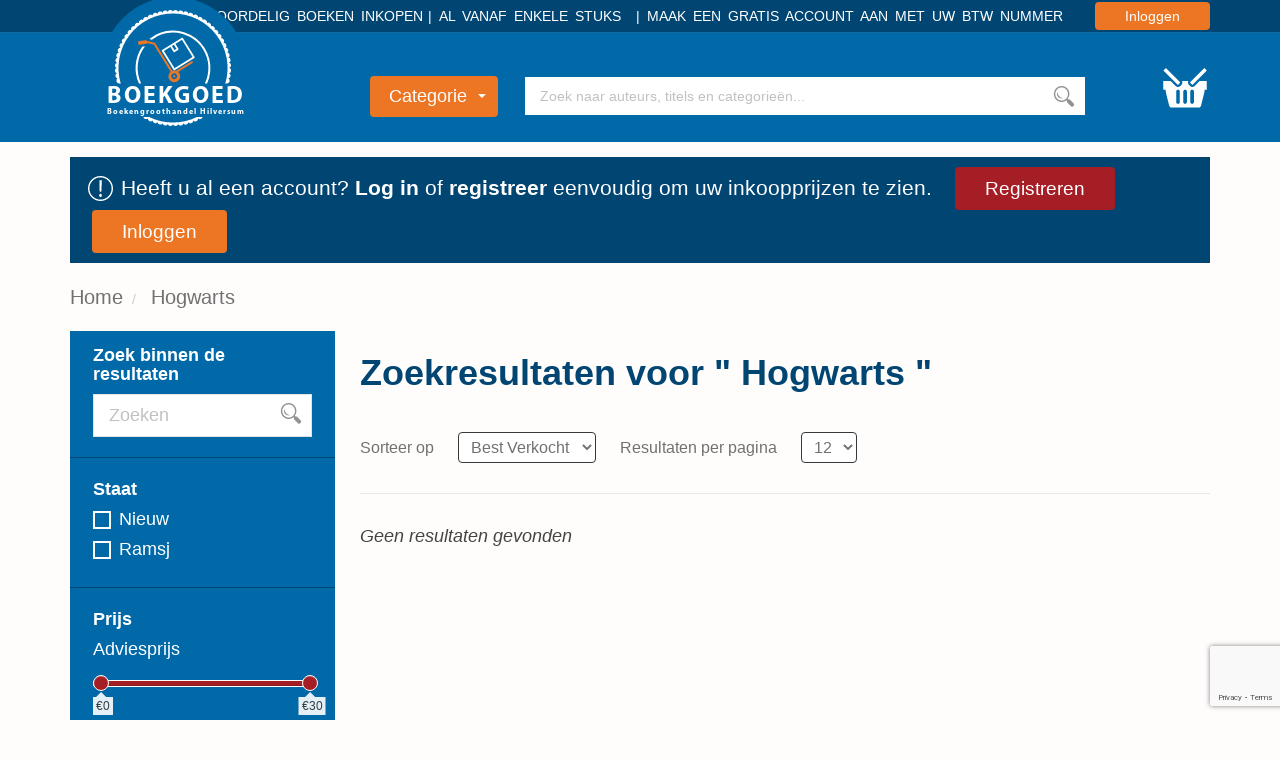

--- FILE ---
content_type: text/html; charset=UTF-8
request_url: https://www.boekgoed.nl/auteur/-hogwarts-
body_size: 5906
content:
<!DOCTYPE html>
<html lang="nl">

    <head>
        <meta charset="utf-8">
        <meta name="viewport" content="initial-scale=1.0, maximum-scale=1.0, user-scalable=no, width=device-width">
        <meta name="format-detection" content="telephone=no">
        <title> Hogwarts </title>
        <meta name="description" content="">
        <link rel="stylesheet" href="/app/templates/front/assets/css/default/style.css?v=90">
        <link rel="shortcut icon" type="image/x-icon" href="/app/templates/front/assets/images/boekgoed_favicon.ico">
        <link rel="manifest" href="/blueprint/templates/front/assets/images/favicon/manifest.json">
        <meta name="msapplication-TileColor" content="#ffffff">
        <meta name="theme-color" content="#ffffff">
                <script src="https://www.google.com/recaptcha/enterprise.js?render=6LfFbDUmAAAAADaDVTvl0lGzTwTPpreNhAVJPq3G" type="2717de22c6378ec233ca7aba-text/javascript"></script>
        <!--[if IE]><link rel="shortcut icon" href="/app/templates/front/assets/images/favicon.ico"><![endif]-->
    </head>

    <body class="flex-wrapper hover-only" >
    
<script type="2717de22c6378ec233ca7aba-text/javascript">
    var readAlwaysDelete = false;
    var cover_domain = 'https://media.boekgoed.nl';

    // @TODO dummyrow op blueprint niveau declareren.
    var dummyRow = `<tr data-cart-rowid="" data-cart-stock="" data-cart-itemid="" data-cart-itemtype="" class="cart-item hide">
    <td class="cart-item-cover">
        <div class="relative">
            <img loading="lazy" data-hook="cart-item-cover" class="rounded-small" src="">
        </div>
    </td>
    <td class="text-left cart-item-info">
        <div class="cart-item-author"></div>
        <div class="cart-item-title"></div>
    </td>
    <td class="cart-item-count text-left">
        <span>
            <div class="boekgoed-amount-container text-center">
    <span class="relative">
        <input data-hook="cart-item-count" data-context="cart" type="number" min="0" value="0" default-value="0" />
        <div class="add" data-hook="step-up">+</div>
        <div class="subtract" data-hook="step-down">-</div>
    </span>
</div>            <div class="item-remove icon-trash" data-hook="cart-item-remove"></>
        </span>
    </td>
    <td class="cart-item-price">
       <span data-hook="cart-item-price"></span>
    </td>
        
</tr>`;
</script>

<header class="nav-container">

    <div class="nav-top bg-darkBlue text-right">
        <div class="container">
            <div class="header-usp-container">
                <span class="nav-usp">Voordelig boeken inkopen</span>
                <span class="nav-usp">Al vanaf enkele stuks</span>
                <span class="nav-usp">Maak een gratis account aan met uw btw nummer</span>
            </div>
            <form method="POST" action="/login" data-hook="navLoginForm" class="hide">
                <input data-hook="navLoginFormRedirectUrl" type="hidden" name="redirectUrl" value="">
            </form>

                            <a href="/login" class="bg-orange nav-login rounded-small" data-hook="navLoginButton">Inloggen</a>
                    </div>
    </div>

    <div class="nav-main bg-blue">
        <div class="boekgoed-header container">
            <a class="boekgoed-logo" href="/">
                <img loading="lazy" class="small-logo" src="/app/templates/front/assets/images/logo_small_notext.svg">
                <img loading="lazy" class="big-logo" src="/app/templates/front/assets/images/logo_big_notext.svg">
                <div class="logo-title">Boekgoed</div>
                <div class="logo-subtitle">Boekengroothandel Hilversum</div>
                <div class="logo-background"></div>
            </a>

            <div class="nav-categories-container text-center">

                <button class="nav-category bg-orange rounded-small" data-hook="nav-category-dropdown">
                    Categorie<span class="glyphicon glyphicon-triangle-bottom"></span>
                </button>
                <div class="nav-categories-dropdown shadow-soft">
                    <ul>
                        <li class="nav-categories-headitem">
                            <span class="nav-categories-headitem-title">
                                <a href="/alle-boeken">Alle boeken </a>
                            </span>
                        </li>
                                            <li class="nav-categories-headitem">
                            <span class="nav-categories-headitem-title">Fictie</span>
                            <ul class="nav-categories-subitem text-left">
                                                                    <li>
                                            <a href="/categorie/romans">
                                            Romans                                        </a>
                                    </li>
                                                                        <li>
                                            <a href="/categorie/thrillers">
                                            Thrillers                                        </a>
                                    </li>
                                                                        <li>
                                            <a href="/categorie/literatuur">
                                            Literatuur                                        </a>
                                    </li>
                                                                        <li>
                                            <a href="/categorie/fantasy">
                                            Fantasy                                        </a>
                                    </li>
                                                                        <li>
                                            <a href="/categorie/young_adults">
                                            Young Adults                                        </a>
                                    </li>
                                                                        <li>
                                            <a href="/categorie/kinderboeken">
                                            Kinderboeken                                        </a>
                                    </li>
                                                                </ul>
                            <div class="nav-headitem-shadowblocker"></div>
                        </li>
                                                    <li class="nav-categories-headitem">
                            <span class="nav-categories-headitem-title">Non-Fictie</span>
                            <ul class="nav-categories-subitem text-left">
                                                                    <li>
                                            <a href="/categorie/religie_spiritualiteit_filosofie">
                                            Religie, Spiritualiteit & Filosofie                                        </a>
                                    </li>
                                                                        <li>
                                            <a href="/categorie/psychologie">
                                            Psychologie                                        </a>
                                    </li>
                                                                        <li>
                                            <a href="/categorie/biografieen">
                                            Biografieën                                        </a>
                                    </li>
                                                                        <li>
                                            <a href="/categorie/geschiedenis_politiek">
                                            Geschiedenis & Politiek                                        </a>
                                    </li>
                                                                        <li>
                                            <a href="/categorie/studie_management">
                                            Studie & Management                                        </a>
                                    </li>
                                                                </ul>
                            <div class="nav-headitem-shadowblocker"></div>
                        </li>
                                                    <li class="nav-categories-headitem">
                            <span class="nav-categories-headitem-title">Vrije Tijd</span>
                            <ul class="nav-categories-subitem text-left">
                                                                    <li>
                                            <a href="/categorie/eten_drinken">
                                            Eten & Drinken                                        </a>
                                    </li>
                                                                        <li>
                                            <a href="/categorie/gezin_gezondheid">
                                            Gezin & Gezondheid                                        </a>
                                    </li>
                                                                        <li>
                                            <a href="/categorie/hobby_huis_natuur">
                                            Hobby, Huis & Natuur                                        </a>
                                    </li>
                                                                        <li>
                                            <a href="/categorie/sport_outdoor">
                                            Sport & Outdoor                                        </a>
                                    </li>
                                                                        <li>
                                            <a href="/categorie/reizen_talen">
                                            Reizen & Talen                                        </a>
                                    </li>
                                                                        <li>
                                            <a href="/categorie/kunst_fotografie_architectuur">
                                            Kunst, Fotografie & Architectuur                                        </a>
                                    </li>
                                                                </ul>
                            <div class="nav-headitem-shadowblocker"></div>
                        </li>
                                                    <li class="nav-categories-headitem">
                            <span class="nav-categories-headitem-title">Overig</span>
                            <ul class="nav-categories-subitem text-left">
                                                                    <li>
                                            <a href="/categorie/divers">
                                            Divers                                        </a>
                                    </li>
                                                                </ul>
                            <div class="nav-headitem-shadowblocker"></div>
                        </li>
                                                    <li class="nav-categories-more bg-red">
                            <a href="/categorieen"> Overzicht </a>
                        </li>
                    </ul>
                </div>
            </div>
            <div class="nav-search">
                <div class="container relative">
                    <div class="nav-search-autocomplete text-left">
                        <ul data-hook="top-search-result">

                        </ul>
                    </div>
                    <input data-hook="top-search" type="text" placeholder="Zoek naar auteurs, titels en categorieën...">
                    <button data-hook="top-search-submit" class="bg-white"></button>
                </div>
            </div>
                        <button class="nav-cart" data-hook="request-login"></button>
        </div>
    </div>
    <div class="popup hide" data-hook="request-login-popup-container">
	<div class="request-login-popup">
		<h3 class="bg-blue">Login / Registreren</h3>
		<span data-hook="hide-request-login" class="close-popover icon-cancel pull-right" data-hook="navLoginButton" data-target="request-login-popup-container" data-hotkey="escape"></span>

		<div class="request-login-popup-content">
			<p>
			Om producten te bestellen dient u eerst een account aan te maken. Op deze wijze kunt u ook onze standaard groothandelsprijzen zien.
			</p>
			<div class="login-buttons">
				<a href="/registreren" class="bg-red top-register rounded-small" data-hook="navLoginButton">Registreren</a>
				<a href="/login" class="bg-orange top-login rounded-small" data-hook="navLoginButton">Inloggen</a>
			</div>
		</div>
	</div>
	<div class="dark-background" data-hook="hide-request-login"></div>
</div>
    </header>

<div class="container loginHeader-container">
    <div class="row">
        <div class="col-xs-12">
            <div class="loginHeader darkBlue">
                <img src="/app/templates/front/assets/images/icons/let_op_wit.svg">
                <p>Heeft u al een account? <a href="/login">Log in</a> of <a href="/registreren">registreer</a> eenvoudig om uw inkoopprijzen te zien.</p>
                <a href="/registreren" class="bg-red top-register rounded-small" data-hook="navLoginButton">Registreren</a>
                <a href="/login" class="bg-orange top-login rounded-small" data-hook="navLoginButton">Inloggen</a>
            </div>
        </div>
    </div>
</div>


<div class="container">
    <div class="breadcrumb-container">
        <span class="hidden-xs hidden-sm">
        <ol class="breadcrumb">
                            <li><a href="/">Home</a></li>
                            <li><a href="/auteur/-hogwarts-"> Hogwarts </a></li>
                    </ol>
    </span>
    </div>
</div>
<div class="container overflow-hidden main-container">

    <div class="sidebar-main-container divider-grey">
        <button class="visible-xs visible-sm show-filters" data-hook="show-filters">
        </button>
        <div class="sidebar">
            
<div class="bg-blue refine">
    <div class="visible-xs visible-sm relative">

    <picture>
        <source srcset="/blueprint/templates/front/assets/images/filter_icon_blue.webp" type="image/webp">
        <source srcset="/blueprint/templates/front/assets/images/filter_icon_blue.png" type="image/png">
        <img loading="lazy" src="/blueprint/templates/front/assets/images/filter_icon_blue.png">
    </picture>
        <h2 class="darkBlue filters-mobile-title">Filters</h2>
        <button class="close-filters" data-hook="close-filters"><i class="big-icon icon-cancel"></i></button>
    </div>
    <div class="relative">
        <h4 class="hidden-xs hidden-sm">Zoek binnen de resultaten</h4>
        <div class="search-container">
            <input data-hook="search-refine" class="refine-search rounded-small" type="text" placeholder="Zoeken">
            <button class="refine-search-submit"></button>
        </div>
    </div>
    <hr class="hidden-xs hidden-sm">
    <h3>Staat</h3>
    	    	            <label data-hook="custom-checkbox">
            <i class="custom-select-box">
                <i class="icon-checkmark"></i>
            </i>
            <input type="checkbox" name="Product[state]" value="3">
            Nieuw        </label>
    	            <label data-hook="custom-checkbox">
            <i class="custom-select-box">
                <i class="icon-checkmark"></i>
            </i>
            <input type="checkbox" name="Product[state]" value="2">
            Ramsj        </label>
        <div class="clearfix"></div>
    <hr>
    <h3>Prijs</h3>
    <p class="filter-price-title">Adviesprijs<p>
    <input id="ex2" type="text" class="span2" data-slider-min="0" data-slider-max="30" data-slider-step="1" data-slider-value="[0,55]" value="0,55"/>
    <div class="clearfix"></div>
    
    
    <div >
        <hr>
        <h3>Acties</h3>

                <label data-hook="custom-checkbox">
            <i class="custom-select-box">
                <i class="icon-checkmark"></i>
            </i>
            <input type="checkbox" name="ActionCategory" value="tafelacties">Tafelacties        </label>
                <label data-hook="custom-checkbox">
            <i class="custom-select-box">
                <i class="icon-checkmark"></i>
            </i>
            <input type="checkbox" name="ActionCategory" value="new">Nieuw binnen        </label>
                <label data-hook="custom-checkbox">
            <i class="custom-select-box">
                <i class="icon-checkmark"></i>
            </i>
            <input type="checkbox" name="ActionCategory" value="price-lowered">In prijs verlaagd        </label>
                <label data-hook="custom-checkbox">
            <i class="custom-select-box">
                <i class="icon-checkmark"></i>
            </i>
            <input type="checkbox" name="ActionCategory" value="best-sold">Best verkochte boeken        </label>
            </div>
    <div class="clearfix"></div>
    <hr>
    <h3>Uitvoering</h3>
            <label data-hook="custom-checkbox">
            <i class="custom-select-box">
                <i class="icon-checkmark"></i>
            </i>
            <input type="checkbox" name="Product[model]" value="Gebonden">Gebonden        </label>
            <label data-hook="custom-checkbox">
            <i class="custom-select-box">
                <i class="icon-checkmark"></i>
            </i>
            <input type="checkbox" name="Product[model]" value="Paperback">Paperback        </label>
            <label data-hook="custom-checkbox">
            <i class="custom-select-box">
                <i class="icon-checkmark"></i>
            </i>
            <input type="checkbox" name="Product[model]" value="Pocket">Pocket        </label>
            <label data-hook="custom-checkbox">
            <i class="custom-select-box">
                <i class="icon-checkmark"></i>
            </i>
            <input type="checkbox" name="Product[model]" value="Overig">Overig        </label>
            <label data-hook="custom-checkbox">
            <i class="custom-select-box">
                <i class="icon-checkmark"></i>
            </i>
            <input type="checkbox" name="Product[model]" value="Luisterboek">Luisterboek        </label>
            <label data-hook="custom-checkbox">
            <i class="custom-select-box">
                <i class="icon-checkmark"></i>
            </i>
            <input type="checkbox" name="Product[model]" value="DVD">DVD        </label>
            <label data-hook="custom-checkbox">
            <i class="custom-select-box">
                <i class="icon-checkmark"></i>
            </i>
            <input type="checkbox" name="Product[model]" value="PC Spel">PC Spel        </label>
            <label data-hook="custom-checkbox">
            <i class="custom-select-box">
                <i class="icon-checkmark"></i>
            </i>
            <input type="checkbox" name="Product[model]" value="Dwarsligger">Dwarsligger        </label>
    
    <div class="clearfix"></div>
    <hr>
    <h3>Taal</h3>
        <label data-hook="custom-checkbox">
        <i class="custom-select-box">
            <i class="icon-checkmark"></i>
        </i>
        <input type="checkbox" name="Product[language]" value="Nederlands">
        Nederlands    </label>
        <label data-hook="custom-checkbox">
        <i class="custom-select-box">
            <i class="icon-checkmark"></i>
        </i>
        <input type="checkbox" name="Product[language]" value="Engels">
        Engels    </label>
        <div class="clearfix visible-xs visible-sm"></div>
    <hr class="visible-xs visible-sm">
    <button class="visible-xs visible-sm mobile-filter-results bg-mediumBlue" data-hook="close-filters">Filter resultaten</button>

</div>
            <div class="hidden-xs hidden-sm">
                
<h3 class="outside-filters">Acties</h3>
<ul class="sidebar-actions">
        <li>
        <a href="/actie/tafelacties">
            <img class="boekgoed-action-image" loading="lazy" src="/app/templates/front/assets/images/tafelacties.svg" />
            <span class="inline-middle">
                Tafelacties            </span>
        </a>
    </li>

        <li>
        <a href="/actie/nieuw-binnen">
            <img class="boekgoed-action-image" loading="lazy" src="/app/templates/front/assets/images/nieuw-binnen.svg" />
            <span class="inline-middle">
                Nieuw binnen            </span>
        </a>
    </li>

        <li>
        <a href="/actie/in-prijs-verlaagd">
            <img class="boekgoed-action-image" loading="lazy" src="/app/templates/front/assets/images/in-prijs-verlaagd.svg" />
            <span class="inline-middle">
                In prijs verlaagd            </span>
        </a>
    </li>

        <li>
        <a href="/actie/best-verkochte-boeken">
            <img class="boekgoed-action-image" loading="lazy" src="/app/templates/front/assets/images/best-verkochte-boeken.svg" />
            <span class="inline-middle">
                Best verkochte boeken            </span>
        </a>
    </li>

    </ul>                
<h3 class="outside-filters">Categorieën</h3>
<ul class="sidebar-categories-types">
            <li>
            <h4 class="outside-filters">Fictie</h4>
            <ul class="sidebar-categories">
                                        <li>
                            <a href="/categorie/romans">
                                <div class="sidebar-category-title">
                                    Romans                                </div>
                            </a>
                        </li>
                                            <li>
                            <a href="/categorie/thrillers">
                                <div class="sidebar-category-title">
                                    Thrillers                                </div>
                            </a>
                        </li>
                                            <li>
                            <a href="/categorie/literatuur">
                                <div class="sidebar-category-title">
                                    Literatuur                                </div>
                            </a>
                        </li>
                                            <li>
                            <a href="/categorie/fantasy">
                                <div class="sidebar-category-title">
                                    Fantasy                                </div>
                            </a>
                        </li>
                                            <li>
                            <a href="/categorie/young_adults">
                                <div class="sidebar-category-title">
                                    Young Adults                                </div>
                            </a>
                        </li>
                                            <li>
                            <a href="/categorie/kinderboeken">
                                <div class="sidebar-category-title">
                                    Kinderboeken                                </div>
                            </a>
                        </li>
                                </ul>
        </li>

            <li>
            <h4 class="outside-filters">Non-Fictie</h4>
            <ul class="sidebar-categories">
                                        <li>
                            <a href="/categorie/religie_spiritualiteit_filosofie">
                                <div class="sidebar-category-title">
                                    Religie, Spiritualiteit &amp; Filosofie                                </div>
                            </a>
                        </li>
                                            <li>
                            <a href="/categorie/psychologie">
                                <div class="sidebar-category-title">
                                    Psychologie                                </div>
                            </a>
                        </li>
                                            <li>
                            <a href="/categorie/biografieen">
                                <div class="sidebar-category-title">
                                    Biografieën                                </div>
                            </a>
                        </li>
                                            <li>
                            <a href="/categorie/geschiedenis_politiek">
                                <div class="sidebar-category-title">
                                    Geschiedenis &amp; Politiek                                </div>
                            </a>
                        </li>
                                            <li>
                            <a href="/categorie/studie_management">
                                <div class="sidebar-category-title">
                                    Studie &amp; Management                                </div>
                            </a>
                        </li>
                                </ul>
        </li>

            <li>
            <h4 class="outside-filters">Vrije Tijd</h4>
            <ul class="sidebar-categories">
                                        <li>
                            <a href="/categorie/eten_drinken">
                                <div class="sidebar-category-title">
                                    Eten &amp; Drinken                                </div>
                            </a>
                        </li>
                                            <li>
                            <a href="/categorie/gezin_gezondheid">
                                <div class="sidebar-category-title">
                                    Gezin &amp; Gezondheid                                </div>
                            </a>
                        </li>
                                            <li>
                            <a href="/categorie/hobby_huis_natuur">
                                <div class="sidebar-category-title">
                                    Hobby, Huis &amp; Natuur                                </div>
                            </a>
                        </li>
                                            <li>
                            <a href="/categorie/sport_outdoor">
                                <div class="sidebar-category-title">
                                    Sport &amp; Outdoor                                </div>
                            </a>
                        </li>
                                            <li>
                            <a href="/categorie/reizen_talen">
                                <div class="sidebar-category-title">
                                    Reizen &amp; Talen                                </div>
                            </a>
                        </li>
                                            <li>
                            <a href="/categorie/kunst_fotografie_architectuur">
                                <div class="sidebar-category-title">
                                    Kunst, Fotografie &amp; Architectuur                                </div>
                            </a>
                        </li>
                                </ul>
        </li>

            <li>
            <h4 class="outside-filters">Overig</h4>
            <ul class="sidebar-categories">
                                        <li>
                            <a href="/categorie/divers">
                                <div class="sidebar-category-title">
                                    Divers                                </div>
                            </a>
                        </li>
                                </ul>
        </li>

    
</ul>            </div>
        </div>
        <div class="main-content">

            <h1>Zoekresultaten voor &quot; Hogwarts &quot;</h1>

            <div data-hook="search-content-type" data-switch-content="products" data-localstorage="search">
                <div class="sort-results divider-grey" data-hook="table-control"  data-table="author">
    <div class="hidden-xs hidden-sm hidden-md table-control-text">Sorteer op</div>
    <select class="rounded-small" data-hook="sort">
                                <option value="dateInStock" >Datum binnen</option>
                        <option value="relevance"   >Relevantie</option>
                        <option value="nameAsc"     >Naam A-Z</option>
                        <option value="nameDesc"    >Naam Z-A</option>
                        <option value="bestSold"    selected>Best Verkocht</option>
                    
    </select>

    Resultaten per pagina
    <select class="rounded-small"  data-hook="numResultsPerPage">
        <option>12</option>
        <option>24</option>
        <option>48</option>
        <option>96</option>
    </select>

    <ul class="pagination" data-hook="pagination"></ul>

</div>
                <div class="row clearfix search-result-books" data-hook="search-result-products">
                </div>
                <div data-hook="table-control" data-table="product">
                <div data-hook="table-control" data-table="product">
    <div class="pagination-bottom-container">
        <ul class="pagination" data-hook="pagination"></ul>
        <div class="clearfix"></div>
    </div>
</div>                </div>
            </div>

        </div>
        
                <div class="main-content author-description-long show-bullets">
		            </div>
            </div>
</div>

     </div>
    <footer class="bg-darkBlue">
    <div class="container overflow-hidden">
        <div class="footer-main">
            <div class="col-sm-6 visible-xs">
                <div class="footer-newsletter bg-blue">
                    <p class="text-left">Schrijf je nu in voor de Nieuwsbrief</p>
                    <div class="footer-input-container">
                        <form data-hook="submit-newsletter-email-mobile" novalidate="novalidate">
                            <input name="emailAddress" placeholder="Voer hier uw e-mailadres in" class="checkmark-input" type="text">
                            <button type="submit" class="checkmark-button bg-orange glyphicon glyphicon-ok"></button>
                        </form>
                    </div>
                </div>
            </div>
            <div class="footer-content">
                <h2>Vragen?</h2>
                <div class="row">
                    <div class="col-sm-3 footer-questions">
                        <a href="/faq">FAQ /Veelgestelde vragen</a>
                        <a href="/verzendinformatie">Verzend informatie</a>
                        <a href="/assortiment-voorraad">Assortiment en Voorraad</a>
                        <a href="/betalen">Betalen</a>
                    </div>
                    <div class="col-sm-3 footer-questions">
                        <a href="/retouraanvraag">Retouraanvraag</a>
                        <a href="/uw-bestelling">Uw bestelling</a>
                        <a href="/privacy-van-gegevens">Privacy van gegevens</a>
                        <a href="/contact">Contact</a>
                    </div>
                    <div class="col-sm-6 hidden-xs">
                       <div class="footer-newsletter bg-blue">
                            <p class="text-left">Schrijf je nu in voor de Nieuwsbrief</p>
                            <div class="footer-input-container">
                                <form data-hook="submit-newsletter-email" novalidate="novalidate">
                                    <input name="emailAddress" placeholder="Voer hier uw e-mailadres in" class="checkmark-input" type="text">
                                    <button type="submit" class="checkmark-button rounded-small bg-orange icon-checkmark"></button>
                                </form>
                            </div>
                        </div>
                    </div>
                </div>
                <small>
                    &copy; 2026 Boekgoed.nl | website door BlueMinds.nl
                </small>
            </div>
        </div>
    </div>
</footer>    <script src="/cdn-cgi/scripts/7d0fa10a/cloudflare-static/rocket-loader.min.js" data-cf-settings="2717de22c6378ec233ca7aba-|49" defer></script></body>

    <script type="2717de22c6378ec233ca7aba-text/javascript" src="/app/templates/front/assets/javascript/dist/tpl-secondary.min.js?v=75"></script> 
    <script type="2717de22c6378ec233ca7aba-text/javascript">
var productSearch;
var firstLoad = true;
var localStorageVariable = $('[data-localstorage]').attr('data-localstorage');
var searchParams = JSON.parse(localStorage.getItem(localStorageVariable+'Params'));

$( document ).ready(function() {

    /* FUNCTIONS */


    /* LISTENERS */
    var searching;
    $('body').on('change', '.refine input, .refine select, [data-hook="table-control"] select', function() {
        //Bij filter wijziging, paginering resetten
        removeAdditionalParams();
        resetPagination();
        clearTimeout(searching);
        //Search kleine timeout geven om dubbele slider input te voorkomen
        searching = setTimeout(
            function() {
                firstLoad = false;
                productSearch.search();
            }, 100
        );
    });

    $('[data-switch-trigger]').click(function(){
        $('[data-switch-trigger]').removeClass('active');
        $(this).addClass('active');
        var switchTo = $(this).attr('data-switch-trigger');
        $('[data-switch-content]').addClass('hide');
        $('[data-switch-content="'+switchTo+'"]').removeClass('hide');
    });

    $('body').on('click', '[data-hook="pagination"] li', function() {
        changePagination($(this).attr('data-page'), $(this).closest('[data-table]').attr('data-table'));
    });


    /* EXECUTE */
    // Product zoeken
    productSearch = new RegularSearch(
        '/search/search-product',
        '[data-hook="search-result-products"]',
        regularSearchHitProcessors.product,
        regularSearchHitTemplates.product
    );
    productSearch.setPaginationSelector('[data-hook="table-control"][data-table="product"] [data-hook="pagination"]');
    productSearch.setNumHitsSelector('[data-hook="search-numResults-product"]');
    productSearch.setParamsCallback(regularSearchParamsCallbacks.product);
    productSearch.setNoResultsHtml('<div class="col-xs-12 search-noresults">Geen resultaten gevonden</div>');
    productSearch.setFixedParams({
        'authorIds' : [45421]
    })
    if(searchParams) {
        fillSearchParams(searchParams);
    } else {
        console.log('No search params set');
    }
    productSearch.search();

});

</script> 
</html>

<script type="application/ld+json">
{
  "@context": "http://schema.org",
  "@type": "Organization",
  "name": "Boekgoed",
  "url": "https://www.boekgoed.nl",
  "logo": "https://www.boekgoed.nl/app/templates/front/assets/images/boekgoed_logo.svg",
  "contactPoint": [{
    "@type": "ContactPoint",
    "telephone": "+31352000121",
    "contactType": "customer service"
  }]
}
</script>

<script type="application/ld+json">
{
  "@context": "http://schema.org",
  "@type": "WebSite",
  "url": "https://www.boekgoed.nl/",
  "potentialAction": {
    "@type": "SearchAction",
    "target": "https://www.boekgoed.nl/zoekresultaten/{search_term_string}",
    "query-input": "required name=search_term_string"
  }
}
</script>

--- FILE ---
content_type: text/html; charset=utf-8
request_url: https://www.google.com/recaptcha/enterprise/anchor?ar=1&k=6LfFbDUmAAAAADaDVTvl0lGzTwTPpreNhAVJPq3G&co=aHR0cHM6Ly93d3cuYm9la2dvZWQubmw6NDQz&hl=en&v=PoyoqOPhxBO7pBk68S4YbpHZ&size=invisible&anchor-ms=20000&execute-ms=30000&cb=luzfy8cro0nt
body_size: 48745
content:
<!DOCTYPE HTML><html dir="ltr" lang="en"><head><meta http-equiv="Content-Type" content="text/html; charset=UTF-8">
<meta http-equiv="X-UA-Compatible" content="IE=edge">
<title>reCAPTCHA</title>
<style type="text/css">
/* cyrillic-ext */
@font-face {
  font-family: 'Roboto';
  font-style: normal;
  font-weight: 400;
  font-stretch: 100%;
  src: url(//fonts.gstatic.com/s/roboto/v48/KFO7CnqEu92Fr1ME7kSn66aGLdTylUAMa3GUBHMdazTgWw.woff2) format('woff2');
  unicode-range: U+0460-052F, U+1C80-1C8A, U+20B4, U+2DE0-2DFF, U+A640-A69F, U+FE2E-FE2F;
}
/* cyrillic */
@font-face {
  font-family: 'Roboto';
  font-style: normal;
  font-weight: 400;
  font-stretch: 100%;
  src: url(//fonts.gstatic.com/s/roboto/v48/KFO7CnqEu92Fr1ME7kSn66aGLdTylUAMa3iUBHMdazTgWw.woff2) format('woff2');
  unicode-range: U+0301, U+0400-045F, U+0490-0491, U+04B0-04B1, U+2116;
}
/* greek-ext */
@font-face {
  font-family: 'Roboto';
  font-style: normal;
  font-weight: 400;
  font-stretch: 100%;
  src: url(//fonts.gstatic.com/s/roboto/v48/KFO7CnqEu92Fr1ME7kSn66aGLdTylUAMa3CUBHMdazTgWw.woff2) format('woff2');
  unicode-range: U+1F00-1FFF;
}
/* greek */
@font-face {
  font-family: 'Roboto';
  font-style: normal;
  font-weight: 400;
  font-stretch: 100%;
  src: url(//fonts.gstatic.com/s/roboto/v48/KFO7CnqEu92Fr1ME7kSn66aGLdTylUAMa3-UBHMdazTgWw.woff2) format('woff2');
  unicode-range: U+0370-0377, U+037A-037F, U+0384-038A, U+038C, U+038E-03A1, U+03A3-03FF;
}
/* math */
@font-face {
  font-family: 'Roboto';
  font-style: normal;
  font-weight: 400;
  font-stretch: 100%;
  src: url(//fonts.gstatic.com/s/roboto/v48/KFO7CnqEu92Fr1ME7kSn66aGLdTylUAMawCUBHMdazTgWw.woff2) format('woff2');
  unicode-range: U+0302-0303, U+0305, U+0307-0308, U+0310, U+0312, U+0315, U+031A, U+0326-0327, U+032C, U+032F-0330, U+0332-0333, U+0338, U+033A, U+0346, U+034D, U+0391-03A1, U+03A3-03A9, U+03B1-03C9, U+03D1, U+03D5-03D6, U+03F0-03F1, U+03F4-03F5, U+2016-2017, U+2034-2038, U+203C, U+2040, U+2043, U+2047, U+2050, U+2057, U+205F, U+2070-2071, U+2074-208E, U+2090-209C, U+20D0-20DC, U+20E1, U+20E5-20EF, U+2100-2112, U+2114-2115, U+2117-2121, U+2123-214F, U+2190, U+2192, U+2194-21AE, U+21B0-21E5, U+21F1-21F2, U+21F4-2211, U+2213-2214, U+2216-22FF, U+2308-230B, U+2310, U+2319, U+231C-2321, U+2336-237A, U+237C, U+2395, U+239B-23B7, U+23D0, U+23DC-23E1, U+2474-2475, U+25AF, U+25B3, U+25B7, U+25BD, U+25C1, U+25CA, U+25CC, U+25FB, U+266D-266F, U+27C0-27FF, U+2900-2AFF, U+2B0E-2B11, U+2B30-2B4C, U+2BFE, U+3030, U+FF5B, U+FF5D, U+1D400-1D7FF, U+1EE00-1EEFF;
}
/* symbols */
@font-face {
  font-family: 'Roboto';
  font-style: normal;
  font-weight: 400;
  font-stretch: 100%;
  src: url(//fonts.gstatic.com/s/roboto/v48/KFO7CnqEu92Fr1ME7kSn66aGLdTylUAMaxKUBHMdazTgWw.woff2) format('woff2');
  unicode-range: U+0001-000C, U+000E-001F, U+007F-009F, U+20DD-20E0, U+20E2-20E4, U+2150-218F, U+2190, U+2192, U+2194-2199, U+21AF, U+21E6-21F0, U+21F3, U+2218-2219, U+2299, U+22C4-22C6, U+2300-243F, U+2440-244A, U+2460-24FF, U+25A0-27BF, U+2800-28FF, U+2921-2922, U+2981, U+29BF, U+29EB, U+2B00-2BFF, U+4DC0-4DFF, U+FFF9-FFFB, U+10140-1018E, U+10190-1019C, U+101A0, U+101D0-101FD, U+102E0-102FB, U+10E60-10E7E, U+1D2C0-1D2D3, U+1D2E0-1D37F, U+1F000-1F0FF, U+1F100-1F1AD, U+1F1E6-1F1FF, U+1F30D-1F30F, U+1F315, U+1F31C, U+1F31E, U+1F320-1F32C, U+1F336, U+1F378, U+1F37D, U+1F382, U+1F393-1F39F, U+1F3A7-1F3A8, U+1F3AC-1F3AF, U+1F3C2, U+1F3C4-1F3C6, U+1F3CA-1F3CE, U+1F3D4-1F3E0, U+1F3ED, U+1F3F1-1F3F3, U+1F3F5-1F3F7, U+1F408, U+1F415, U+1F41F, U+1F426, U+1F43F, U+1F441-1F442, U+1F444, U+1F446-1F449, U+1F44C-1F44E, U+1F453, U+1F46A, U+1F47D, U+1F4A3, U+1F4B0, U+1F4B3, U+1F4B9, U+1F4BB, U+1F4BF, U+1F4C8-1F4CB, U+1F4D6, U+1F4DA, U+1F4DF, U+1F4E3-1F4E6, U+1F4EA-1F4ED, U+1F4F7, U+1F4F9-1F4FB, U+1F4FD-1F4FE, U+1F503, U+1F507-1F50B, U+1F50D, U+1F512-1F513, U+1F53E-1F54A, U+1F54F-1F5FA, U+1F610, U+1F650-1F67F, U+1F687, U+1F68D, U+1F691, U+1F694, U+1F698, U+1F6AD, U+1F6B2, U+1F6B9-1F6BA, U+1F6BC, U+1F6C6-1F6CF, U+1F6D3-1F6D7, U+1F6E0-1F6EA, U+1F6F0-1F6F3, U+1F6F7-1F6FC, U+1F700-1F7FF, U+1F800-1F80B, U+1F810-1F847, U+1F850-1F859, U+1F860-1F887, U+1F890-1F8AD, U+1F8B0-1F8BB, U+1F8C0-1F8C1, U+1F900-1F90B, U+1F93B, U+1F946, U+1F984, U+1F996, U+1F9E9, U+1FA00-1FA6F, U+1FA70-1FA7C, U+1FA80-1FA89, U+1FA8F-1FAC6, U+1FACE-1FADC, U+1FADF-1FAE9, U+1FAF0-1FAF8, U+1FB00-1FBFF;
}
/* vietnamese */
@font-face {
  font-family: 'Roboto';
  font-style: normal;
  font-weight: 400;
  font-stretch: 100%;
  src: url(//fonts.gstatic.com/s/roboto/v48/KFO7CnqEu92Fr1ME7kSn66aGLdTylUAMa3OUBHMdazTgWw.woff2) format('woff2');
  unicode-range: U+0102-0103, U+0110-0111, U+0128-0129, U+0168-0169, U+01A0-01A1, U+01AF-01B0, U+0300-0301, U+0303-0304, U+0308-0309, U+0323, U+0329, U+1EA0-1EF9, U+20AB;
}
/* latin-ext */
@font-face {
  font-family: 'Roboto';
  font-style: normal;
  font-weight: 400;
  font-stretch: 100%;
  src: url(//fonts.gstatic.com/s/roboto/v48/KFO7CnqEu92Fr1ME7kSn66aGLdTylUAMa3KUBHMdazTgWw.woff2) format('woff2');
  unicode-range: U+0100-02BA, U+02BD-02C5, U+02C7-02CC, U+02CE-02D7, U+02DD-02FF, U+0304, U+0308, U+0329, U+1D00-1DBF, U+1E00-1E9F, U+1EF2-1EFF, U+2020, U+20A0-20AB, U+20AD-20C0, U+2113, U+2C60-2C7F, U+A720-A7FF;
}
/* latin */
@font-face {
  font-family: 'Roboto';
  font-style: normal;
  font-weight: 400;
  font-stretch: 100%;
  src: url(//fonts.gstatic.com/s/roboto/v48/KFO7CnqEu92Fr1ME7kSn66aGLdTylUAMa3yUBHMdazQ.woff2) format('woff2');
  unicode-range: U+0000-00FF, U+0131, U+0152-0153, U+02BB-02BC, U+02C6, U+02DA, U+02DC, U+0304, U+0308, U+0329, U+2000-206F, U+20AC, U+2122, U+2191, U+2193, U+2212, U+2215, U+FEFF, U+FFFD;
}
/* cyrillic-ext */
@font-face {
  font-family: 'Roboto';
  font-style: normal;
  font-weight: 500;
  font-stretch: 100%;
  src: url(//fonts.gstatic.com/s/roboto/v48/KFO7CnqEu92Fr1ME7kSn66aGLdTylUAMa3GUBHMdazTgWw.woff2) format('woff2');
  unicode-range: U+0460-052F, U+1C80-1C8A, U+20B4, U+2DE0-2DFF, U+A640-A69F, U+FE2E-FE2F;
}
/* cyrillic */
@font-face {
  font-family: 'Roboto';
  font-style: normal;
  font-weight: 500;
  font-stretch: 100%;
  src: url(//fonts.gstatic.com/s/roboto/v48/KFO7CnqEu92Fr1ME7kSn66aGLdTylUAMa3iUBHMdazTgWw.woff2) format('woff2');
  unicode-range: U+0301, U+0400-045F, U+0490-0491, U+04B0-04B1, U+2116;
}
/* greek-ext */
@font-face {
  font-family: 'Roboto';
  font-style: normal;
  font-weight: 500;
  font-stretch: 100%;
  src: url(//fonts.gstatic.com/s/roboto/v48/KFO7CnqEu92Fr1ME7kSn66aGLdTylUAMa3CUBHMdazTgWw.woff2) format('woff2');
  unicode-range: U+1F00-1FFF;
}
/* greek */
@font-face {
  font-family: 'Roboto';
  font-style: normal;
  font-weight: 500;
  font-stretch: 100%;
  src: url(//fonts.gstatic.com/s/roboto/v48/KFO7CnqEu92Fr1ME7kSn66aGLdTylUAMa3-UBHMdazTgWw.woff2) format('woff2');
  unicode-range: U+0370-0377, U+037A-037F, U+0384-038A, U+038C, U+038E-03A1, U+03A3-03FF;
}
/* math */
@font-face {
  font-family: 'Roboto';
  font-style: normal;
  font-weight: 500;
  font-stretch: 100%;
  src: url(//fonts.gstatic.com/s/roboto/v48/KFO7CnqEu92Fr1ME7kSn66aGLdTylUAMawCUBHMdazTgWw.woff2) format('woff2');
  unicode-range: U+0302-0303, U+0305, U+0307-0308, U+0310, U+0312, U+0315, U+031A, U+0326-0327, U+032C, U+032F-0330, U+0332-0333, U+0338, U+033A, U+0346, U+034D, U+0391-03A1, U+03A3-03A9, U+03B1-03C9, U+03D1, U+03D5-03D6, U+03F0-03F1, U+03F4-03F5, U+2016-2017, U+2034-2038, U+203C, U+2040, U+2043, U+2047, U+2050, U+2057, U+205F, U+2070-2071, U+2074-208E, U+2090-209C, U+20D0-20DC, U+20E1, U+20E5-20EF, U+2100-2112, U+2114-2115, U+2117-2121, U+2123-214F, U+2190, U+2192, U+2194-21AE, U+21B0-21E5, U+21F1-21F2, U+21F4-2211, U+2213-2214, U+2216-22FF, U+2308-230B, U+2310, U+2319, U+231C-2321, U+2336-237A, U+237C, U+2395, U+239B-23B7, U+23D0, U+23DC-23E1, U+2474-2475, U+25AF, U+25B3, U+25B7, U+25BD, U+25C1, U+25CA, U+25CC, U+25FB, U+266D-266F, U+27C0-27FF, U+2900-2AFF, U+2B0E-2B11, U+2B30-2B4C, U+2BFE, U+3030, U+FF5B, U+FF5D, U+1D400-1D7FF, U+1EE00-1EEFF;
}
/* symbols */
@font-face {
  font-family: 'Roboto';
  font-style: normal;
  font-weight: 500;
  font-stretch: 100%;
  src: url(//fonts.gstatic.com/s/roboto/v48/KFO7CnqEu92Fr1ME7kSn66aGLdTylUAMaxKUBHMdazTgWw.woff2) format('woff2');
  unicode-range: U+0001-000C, U+000E-001F, U+007F-009F, U+20DD-20E0, U+20E2-20E4, U+2150-218F, U+2190, U+2192, U+2194-2199, U+21AF, U+21E6-21F0, U+21F3, U+2218-2219, U+2299, U+22C4-22C6, U+2300-243F, U+2440-244A, U+2460-24FF, U+25A0-27BF, U+2800-28FF, U+2921-2922, U+2981, U+29BF, U+29EB, U+2B00-2BFF, U+4DC0-4DFF, U+FFF9-FFFB, U+10140-1018E, U+10190-1019C, U+101A0, U+101D0-101FD, U+102E0-102FB, U+10E60-10E7E, U+1D2C0-1D2D3, U+1D2E0-1D37F, U+1F000-1F0FF, U+1F100-1F1AD, U+1F1E6-1F1FF, U+1F30D-1F30F, U+1F315, U+1F31C, U+1F31E, U+1F320-1F32C, U+1F336, U+1F378, U+1F37D, U+1F382, U+1F393-1F39F, U+1F3A7-1F3A8, U+1F3AC-1F3AF, U+1F3C2, U+1F3C4-1F3C6, U+1F3CA-1F3CE, U+1F3D4-1F3E0, U+1F3ED, U+1F3F1-1F3F3, U+1F3F5-1F3F7, U+1F408, U+1F415, U+1F41F, U+1F426, U+1F43F, U+1F441-1F442, U+1F444, U+1F446-1F449, U+1F44C-1F44E, U+1F453, U+1F46A, U+1F47D, U+1F4A3, U+1F4B0, U+1F4B3, U+1F4B9, U+1F4BB, U+1F4BF, U+1F4C8-1F4CB, U+1F4D6, U+1F4DA, U+1F4DF, U+1F4E3-1F4E6, U+1F4EA-1F4ED, U+1F4F7, U+1F4F9-1F4FB, U+1F4FD-1F4FE, U+1F503, U+1F507-1F50B, U+1F50D, U+1F512-1F513, U+1F53E-1F54A, U+1F54F-1F5FA, U+1F610, U+1F650-1F67F, U+1F687, U+1F68D, U+1F691, U+1F694, U+1F698, U+1F6AD, U+1F6B2, U+1F6B9-1F6BA, U+1F6BC, U+1F6C6-1F6CF, U+1F6D3-1F6D7, U+1F6E0-1F6EA, U+1F6F0-1F6F3, U+1F6F7-1F6FC, U+1F700-1F7FF, U+1F800-1F80B, U+1F810-1F847, U+1F850-1F859, U+1F860-1F887, U+1F890-1F8AD, U+1F8B0-1F8BB, U+1F8C0-1F8C1, U+1F900-1F90B, U+1F93B, U+1F946, U+1F984, U+1F996, U+1F9E9, U+1FA00-1FA6F, U+1FA70-1FA7C, U+1FA80-1FA89, U+1FA8F-1FAC6, U+1FACE-1FADC, U+1FADF-1FAE9, U+1FAF0-1FAF8, U+1FB00-1FBFF;
}
/* vietnamese */
@font-face {
  font-family: 'Roboto';
  font-style: normal;
  font-weight: 500;
  font-stretch: 100%;
  src: url(//fonts.gstatic.com/s/roboto/v48/KFO7CnqEu92Fr1ME7kSn66aGLdTylUAMa3OUBHMdazTgWw.woff2) format('woff2');
  unicode-range: U+0102-0103, U+0110-0111, U+0128-0129, U+0168-0169, U+01A0-01A1, U+01AF-01B0, U+0300-0301, U+0303-0304, U+0308-0309, U+0323, U+0329, U+1EA0-1EF9, U+20AB;
}
/* latin-ext */
@font-face {
  font-family: 'Roboto';
  font-style: normal;
  font-weight: 500;
  font-stretch: 100%;
  src: url(//fonts.gstatic.com/s/roboto/v48/KFO7CnqEu92Fr1ME7kSn66aGLdTylUAMa3KUBHMdazTgWw.woff2) format('woff2');
  unicode-range: U+0100-02BA, U+02BD-02C5, U+02C7-02CC, U+02CE-02D7, U+02DD-02FF, U+0304, U+0308, U+0329, U+1D00-1DBF, U+1E00-1E9F, U+1EF2-1EFF, U+2020, U+20A0-20AB, U+20AD-20C0, U+2113, U+2C60-2C7F, U+A720-A7FF;
}
/* latin */
@font-face {
  font-family: 'Roboto';
  font-style: normal;
  font-weight: 500;
  font-stretch: 100%;
  src: url(//fonts.gstatic.com/s/roboto/v48/KFO7CnqEu92Fr1ME7kSn66aGLdTylUAMa3yUBHMdazQ.woff2) format('woff2');
  unicode-range: U+0000-00FF, U+0131, U+0152-0153, U+02BB-02BC, U+02C6, U+02DA, U+02DC, U+0304, U+0308, U+0329, U+2000-206F, U+20AC, U+2122, U+2191, U+2193, U+2212, U+2215, U+FEFF, U+FFFD;
}
/* cyrillic-ext */
@font-face {
  font-family: 'Roboto';
  font-style: normal;
  font-weight: 900;
  font-stretch: 100%;
  src: url(//fonts.gstatic.com/s/roboto/v48/KFO7CnqEu92Fr1ME7kSn66aGLdTylUAMa3GUBHMdazTgWw.woff2) format('woff2');
  unicode-range: U+0460-052F, U+1C80-1C8A, U+20B4, U+2DE0-2DFF, U+A640-A69F, U+FE2E-FE2F;
}
/* cyrillic */
@font-face {
  font-family: 'Roboto';
  font-style: normal;
  font-weight: 900;
  font-stretch: 100%;
  src: url(//fonts.gstatic.com/s/roboto/v48/KFO7CnqEu92Fr1ME7kSn66aGLdTylUAMa3iUBHMdazTgWw.woff2) format('woff2');
  unicode-range: U+0301, U+0400-045F, U+0490-0491, U+04B0-04B1, U+2116;
}
/* greek-ext */
@font-face {
  font-family: 'Roboto';
  font-style: normal;
  font-weight: 900;
  font-stretch: 100%;
  src: url(//fonts.gstatic.com/s/roboto/v48/KFO7CnqEu92Fr1ME7kSn66aGLdTylUAMa3CUBHMdazTgWw.woff2) format('woff2');
  unicode-range: U+1F00-1FFF;
}
/* greek */
@font-face {
  font-family: 'Roboto';
  font-style: normal;
  font-weight: 900;
  font-stretch: 100%;
  src: url(//fonts.gstatic.com/s/roboto/v48/KFO7CnqEu92Fr1ME7kSn66aGLdTylUAMa3-UBHMdazTgWw.woff2) format('woff2');
  unicode-range: U+0370-0377, U+037A-037F, U+0384-038A, U+038C, U+038E-03A1, U+03A3-03FF;
}
/* math */
@font-face {
  font-family: 'Roboto';
  font-style: normal;
  font-weight: 900;
  font-stretch: 100%;
  src: url(//fonts.gstatic.com/s/roboto/v48/KFO7CnqEu92Fr1ME7kSn66aGLdTylUAMawCUBHMdazTgWw.woff2) format('woff2');
  unicode-range: U+0302-0303, U+0305, U+0307-0308, U+0310, U+0312, U+0315, U+031A, U+0326-0327, U+032C, U+032F-0330, U+0332-0333, U+0338, U+033A, U+0346, U+034D, U+0391-03A1, U+03A3-03A9, U+03B1-03C9, U+03D1, U+03D5-03D6, U+03F0-03F1, U+03F4-03F5, U+2016-2017, U+2034-2038, U+203C, U+2040, U+2043, U+2047, U+2050, U+2057, U+205F, U+2070-2071, U+2074-208E, U+2090-209C, U+20D0-20DC, U+20E1, U+20E5-20EF, U+2100-2112, U+2114-2115, U+2117-2121, U+2123-214F, U+2190, U+2192, U+2194-21AE, U+21B0-21E5, U+21F1-21F2, U+21F4-2211, U+2213-2214, U+2216-22FF, U+2308-230B, U+2310, U+2319, U+231C-2321, U+2336-237A, U+237C, U+2395, U+239B-23B7, U+23D0, U+23DC-23E1, U+2474-2475, U+25AF, U+25B3, U+25B7, U+25BD, U+25C1, U+25CA, U+25CC, U+25FB, U+266D-266F, U+27C0-27FF, U+2900-2AFF, U+2B0E-2B11, U+2B30-2B4C, U+2BFE, U+3030, U+FF5B, U+FF5D, U+1D400-1D7FF, U+1EE00-1EEFF;
}
/* symbols */
@font-face {
  font-family: 'Roboto';
  font-style: normal;
  font-weight: 900;
  font-stretch: 100%;
  src: url(//fonts.gstatic.com/s/roboto/v48/KFO7CnqEu92Fr1ME7kSn66aGLdTylUAMaxKUBHMdazTgWw.woff2) format('woff2');
  unicode-range: U+0001-000C, U+000E-001F, U+007F-009F, U+20DD-20E0, U+20E2-20E4, U+2150-218F, U+2190, U+2192, U+2194-2199, U+21AF, U+21E6-21F0, U+21F3, U+2218-2219, U+2299, U+22C4-22C6, U+2300-243F, U+2440-244A, U+2460-24FF, U+25A0-27BF, U+2800-28FF, U+2921-2922, U+2981, U+29BF, U+29EB, U+2B00-2BFF, U+4DC0-4DFF, U+FFF9-FFFB, U+10140-1018E, U+10190-1019C, U+101A0, U+101D0-101FD, U+102E0-102FB, U+10E60-10E7E, U+1D2C0-1D2D3, U+1D2E0-1D37F, U+1F000-1F0FF, U+1F100-1F1AD, U+1F1E6-1F1FF, U+1F30D-1F30F, U+1F315, U+1F31C, U+1F31E, U+1F320-1F32C, U+1F336, U+1F378, U+1F37D, U+1F382, U+1F393-1F39F, U+1F3A7-1F3A8, U+1F3AC-1F3AF, U+1F3C2, U+1F3C4-1F3C6, U+1F3CA-1F3CE, U+1F3D4-1F3E0, U+1F3ED, U+1F3F1-1F3F3, U+1F3F5-1F3F7, U+1F408, U+1F415, U+1F41F, U+1F426, U+1F43F, U+1F441-1F442, U+1F444, U+1F446-1F449, U+1F44C-1F44E, U+1F453, U+1F46A, U+1F47D, U+1F4A3, U+1F4B0, U+1F4B3, U+1F4B9, U+1F4BB, U+1F4BF, U+1F4C8-1F4CB, U+1F4D6, U+1F4DA, U+1F4DF, U+1F4E3-1F4E6, U+1F4EA-1F4ED, U+1F4F7, U+1F4F9-1F4FB, U+1F4FD-1F4FE, U+1F503, U+1F507-1F50B, U+1F50D, U+1F512-1F513, U+1F53E-1F54A, U+1F54F-1F5FA, U+1F610, U+1F650-1F67F, U+1F687, U+1F68D, U+1F691, U+1F694, U+1F698, U+1F6AD, U+1F6B2, U+1F6B9-1F6BA, U+1F6BC, U+1F6C6-1F6CF, U+1F6D3-1F6D7, U+1F6E0-1F6EA, U+1F6F0-1F6F3, U+1F6F7-1F6FC, U+1F700-1F7FF, U+1F800-1F80B, U+1F810-1F847, U+1F850-1F859, U+1F860-1F887, U+1F890-1F8AD, U+1F8B0-1F8BB, U+1F8C0-1F8C1, U+1F900-1F90B, U+1F93B, U+1F946, U+1F984, U+1F996, U+1F9E9, U+1FA00-1FA6F, U+1FA70-1FA7C, U+1FA80-1FA89, U+1FA8F-1FAC6, U+1FACE-1FADC, U+1FADF-1FAE9, U+1FAF0-1FAF8, U+1FB00-1FBFF;
}
/* vietnamese */
@font-face {
  font-family: 'Roboto';
  font-style: normal;
  font-weight: 900;
  font-stretch: 100%;
  src: url(//fonts.gstatic.com/s/roboto/v48/KFO7CnqEu92Fr1ME7kSn66aGLdTylUAMa3OUBHMdazTgWw.woff2) format('woff2');
  unicode-range: U+0102-0103, U+0110-0111, U+0128-0129, U+0168-0169, U+01A0-01A1, U+01AF-01B0, U+0300-0301, U+0303-0304, U+0308-0309, U+0323, U+0329, U+1EA0-1EF9, U+20AB;
}
/* latin-ext */
@font-face {
  font-family: 'Roboto';
  font-style: normal;
  font-weight: 900;
  font-stretch: 100%;
  src: url(//fonts.gstatic.com/s/roboto/v48/KFO7CnqEu92Fr1ME7kSn66aGLdTylUAMa3KUBHMdazTgWw.woff2) format('woff2');
  unicode-range: U+0100-02BA, U+02BD-02C5, U+02C7-02CC, U+02CE-02D7, U+02DD-02FF, U+0304, U+0308, U+0329, U+1D00-1DBF, U+1E00-1E9F, U+1EF2-1EFF, U+2020, U+20A0-20AB, U+20AD-20C0, U+2113, U+2C60-2C7F, U+A720-A7FF;
}
/* latin */
@font-face {
  font-family: 'Roboto';
  font-style: normal;
  font-weight: 900;
  font-stretch: 100%;
  src: url(//fonts.gstatic.com/s/roboto/v48/KFO7CnqEu92Fr1ME7kSn66aGLdTylUAMa3yUBHMdazQ.woff2) format('woff2');
  unicode-range: U+0000-00FF, U+0131, U+0152-0153, U+02BB-02BC, U+02C6, U+02DA, U+02DC, U+0304, U+0308, U+0329, U+2000-206F, U+20AC, U+2122, U+2191, U+2193, U+2212, U+2215, U+FEFF, U+FFFD;
}

</style>
<link rel="stylesheet" type="text/css" href="https://www.gstatic.com/recaptcha/releases/PoyoqOPhxBO7pBk68S4YbpHZ/styles__ltr.css">
<script nonce="HXf8LzywDrhpQi6twSRT6Q" type="text/javascript">window['__recaptcha_api'] = 'https://www.google.com/recaptcha/enterprise/';</script>
<script type="text/javascript" src="https://www.gstatic.com/recaptcha/releases/PoyoqOPhxBO7pBk68S4YbpHZ/recaptcha__en.js" nonce="HXf8LzywDrhpQi6twSRT6Q">
      
    </script></head>
<body><div id="rc-anchor-alert" class="rc-anchor-alert"></div>
<input type="hidden" id="recaptcha-token" value="[base64]">
<script type="text/javascript" nonce="HXf8LzywDrhpQi6twSRT6Q">
      recaptcha.anchor.Main.init("[\x22ainput\x22,[\x22bgdata\x22,\x22\x22,\[base64]/[base64]/[base64]/[base64]/[base64]/[base64]/KGcoTywyNTMsTy5PKSxVRyhPLEMpKTpnKE8sMjUzLEMpLE8pKSxsKSksTykpfSxieT1mdW5jdGlvbihDLE8sdSxsKXtmb3IobD0odT1SKEMpLDApO08+MDtPLS0pbD1sPDw4fFooQyk7ZyhDLHUsbCl9LFVHPWZ1bmN0aW9uKEMsTyl7Qy5pLmxlbmd0aD4xMDQ/[base64]/[base64]/[base64]/[base64]/[base64]/[base64]/[base64]\\u003d\x22,\[base64]\\u003d\\u003d\x22,\[base64]/b3DDrTvDlMOIDA9Tw5vCj1tCwrsxSMKmPsOjbgh0wo55YsKVK2oDwrkUwpPDncKlEsOcYwnCnzDCiV/DjkDDgcOCw47Di8OFwrFFM8OHLhJneF80JhnCnmTChzHCmX/Dr2AKDMKSAMKRwpnChQPDrV/[base64]/BcKlw6owZldkDRTCgsKpw6rDlsKLwqHDnyt/IG1JSyvCjcKLRcOXVMK4w7DDqMOYwrVBSsOMdcKWw67DvsOVwoDCrB4NMcKsPgsUMsKLw6sWXcKNSMKPw7zCs8KgRwZdKGbDgsO/ZcKWHWMtW0DDmsOuGUdXIGsZwoNyw4M2BcOOwopOw5/DsSlVenzCusKAw4s/[base64]/Cpn5FL3jCicKaB8OwJjUVw57CvWrCo1dOwqpSw6DClcOmSSl5FmpNYsO7ccO/XcK3w7jCqMO8wrwawrcrfWTCsMOtDBMyw6fDgMKZSgcFYcKWIlrCmX4wwqUKCsOXw502wr9valp+NTAEw4YxNsKdw6zDoQoqfXzCjcK8ZlnCkMOSw7t2JhoyFHvDtmzClcKJw5jDk8KkJMONw64ww7nCrcKXK8O7YcOvHnBWw5l7AMOkwohIw6vChk/CisKWZMKjwqnDgGnDvVTClsK3VExjwoQwWAjCkXjDuDDCqcKsPjFNwobDpUnCvMOGw4/DrcKhGxMnTcOrwr/CrQTDi8KvAWlow45bwqTDk1jDoxhdIcOPw5zChcOyFVTDmcK5bBLDlsOmSC7Cg8KacWHCqVMCLMKfb8OtwqTCpsOdwrfCtVHDvMKpwqdJXsOqwrpnw73Cok3ChxnDtcKPNyPClj/CocOuAELDnsOOw6jDu1p9OcOeQiTDoMK3asO+UMKJw5c7wrFXw73CvcK8wpnCisOIwrIUwqLCocOBwq/DhULDkmJCGgx3bxp2w6p8FsOrwod6wonDoUIjNS3CtV4Cw5AYwpRiw6jDkxzCnloww4DCmkkFwqjDswrDinVswolDw6YpwrM2blfDpMKJXMK2w4XClcOrwo4IwqMIR08xWwAzBlHCh0JCf8OqwqvCpVYKRg/[base64]/[base64]/[base64]/[base64]/[base64]/[base64]/CqCBWw75gRyrCusKLw5PDgsKww6LCgcOxw7kHwpRFwrvCvsKrwr/CgcKvwpwtw77CnBvCmjVfw5bDtsOxw4TDpsOxwqfDssKxEXHCvMKXfEEmB8KwM8KAKA3DoMKlwqlGw43CkcONwpXCkD1RVcKRM8KzwrbCi8KJIxnDr1luwrLDoMK8wrDCnMK8wpkvw7U+wpbDpsOuw4HDicK+JMKldj/Dl8KREMKNTmXDhsK9HkXCosOGR3PDgMKlZsOEcMOkwro/w54MwpBAwrHDmhfClMO9VsKpw6vDoQnDg1sDCQzDq1wRdFHCujnCjxfDrBjDtMKmw4N0w7PCo8ODwoQMw6IAXWs7wpsoGsOVW8OoN8KawowDw60Yw4PClw3DmsK1QMK/[base64]/wrxAwoTDgCjCvijDi3RTwo/CkEHDu3VowrkgwrHCsQXDtsKUw6BkCmU9F8K3w5fCqMOqw6rDlMOUwrXCq2ApVsO/[base64]/wpzDjcOswq/DpxkHcBYuax1VIMKew41fc17Dk8KvAsKGUmTCjAzDoGDCiMO8wqzCkinDssOHwpjCrsOlTsOSPMOuMGrCqG4mNMKTw6bDs8KEwqnDqMKFw5tzwoN9w7DDicKmYcK2w5XDgFfCtMKjJHbDt8O/w6cWPy3CpMOgDsKsGcKFw5/CrcK9bDvDvl7DvMKvw5E5wohPw7NjOmd1OzFewrHCvjrDlClKQGlOw6cLXRA8W8ONB2FLw4oJFgYkwq4va8KzW8KoWjHDpE/DmsKLw6PDnWHClcO2JVAOIGHCjMK9wqzDhMKeb8OxG8Opw6jCqmXDpMK7AkjCrsKaRcKuwq/DusKMHxrCvDHCoCTCucOmTsOyd8OQRMOswqwqD8K2wr7CjcOtUxDCkzQSwpjCk04DwrFZw5TDhsK+w4cDFMODwr3DtU3DlGDDtsKADmJ4X8OVw4XDtcK+NXdSwojCr8K+wodAG8Kgw6jCrAl/w5rDoSUMwqTDryowwplHPcKbw68iw59OC8O6eVDDuA4ccsKzwrzCo8O2w4vClcOtw5BAQgfCg8OMwpXCvDZNX8O9w6huVsOiw5ZRbsOGw53DgAxCw6hHwrHCugdsWsOTwqrDhcOCCMKTwrTDmMKCf8OpwozCuzFWHUE7ViTCh8OJw7NpGMO6FVl6wqjDrELDnx/[base64]/CrHFMYgvClcOmwq0ZSz1Jw7HDnldDw7XCqMKuL8OAw7IWwoptwoVQwpZ1wrrDnFLCt27DjwjDuD3CvRAzFcKaDsKRUgHDtD/DsgokLcK6woHCgMKGw5Ika8OrJ8Oowr3CkMKWI1bDksOhwrAtwrVkw5TCsMONT23CksKqJ8OTw5bClsK9wqAWwpoeBSvDksK0RVDCjAvDthU9cHUvdcKRw5fDt1cNagjDp8KiC8KJY8ODF2VvZR5uU1DCoDfDkMKkw43DnsOMwrlkwqbDkl/[base64]/wrfCpcKjwoxqw5l5w7zChcKSwocmwpskwoHDjRLClyXCjsKew7fDkj7CiG/Du8OjwoQLwqNEwoYdFMKawpHCqgkmR8Oow6widMO7KMOjMcO6KTksOcOyMMKbNUgkSXx/w4x2w5zCkncmW8K6BUwBwphUYkPCvhfDsMKqwpAswqbCq8KJwoHDpCDDvUQ6wpcfYcOuwp1yw7rDmcKdLsKLw77DoiMFw7MnDcKPw684OH4VwrHCvsKHBcKdw78aWzvCgsOXd8Oxw7TCocOnw6lZIMONwrHClMKyasO+cl/Du8O9wovDvjrCgy7CrMO9wqXDo8O/SsO5wojChMOfaU3CtmXDjA7Di8Owwp1uw4DDjm4Ew6FSwqhwTMKZwo7ChDHDucOPH8KhLzB6S8KVFynDmMOIVxFrLMKTDMKew4liwoHCmUk/R8Ovw7Q8Sh3Cs8K6w7DDksOnwopEw5jDgh86acOqw5VqQmHDrMKEasOWwp/DtsOrP8KUNMKrw7JoXVZowpzDrAgZFMOVwqXCtiodcMKrwqpRwo8HMAMQwqxSLzkaw79wwoU3SyplwpLDvsOQwpgQwrw0UVjDiMORH1bDqcONJMKAwq3DlgBSf8Kwwpccwpgqw4I3wqE/HBLDsSbDgMOoPcO4w5pNVMKqwrLDk8Oow6sjwrMXHxU8wqPDlcOwKxZFdC3ChsOLw6Q5w68PW2Ifw7HCisOewqzDt07DlMOPwr8uL8OTGSVVFQ9Cw7/Dk3XCvMOAW8OXwogUw6xhw6dcZXDCh1tUJVZZY3fDhCXDoMO6wqIjwqLCosOPW8Kww7ABw7zDu3nDhyfDnghjH2hiM8KjFTN/w7PDr0lmLcOCw7JDRxfDiWISw5M4wrY0NCTDl2Zzw4/DicKfw4FoEsKIwpwvUj/DkwRXJhp6woXCqMK0ZGQ1w47DlMKMwpvDocOaL8KXw7nDucO6w5BVw4DCsMOcw6EMwqDCm8Ovw5XDnj1bw4nCkwzDosKkLEbDtCjDnAvCgh1MFMK/[base64]/ClStmZcOWHcK2FmTCgsO4wphZwpfDh2XDhsKywrAFWgAAw6vDisKIwr1hw7lCFMOxURtBwo7Dn8KQFl3DlgrCpRxzTMOKw4J8PMK7Ry1cw7vDuSt2ZMK0ScOGwpfDhMOMTMOtwo7DhFXDv8OkMmFbakwRCXbDkTjCtMOZPMK4WcOVCkzCrGRsUlcgXMO/w5wOw57DmAUOAApHFsOawpxATUV7VApAw5NRwpQPGnRFKsKIw4AXwoUYQndMFlVSCiXCt8OzF1ELwpfCgMKPLMKMJmPDggvCizoSVSDDrMKdVsKLU8OPwqjCiUHDjCZ/w5nDtQjCksK8wq0jCcOYw7JEw703wr/DnsO7w4LDpcK6EsKzHQgBGcKoPVgOZMKfw5DDujDDkcO/wqDClcONIiPCtlQYfcO9LQXCtcOjesOhHnnCpsOKAMOEC8KmwqHDphklw7oxw5/DssOUwpZ/RAPDgcOXw5QGFFJUw7hxV8OAIw/Dl8OJfVttw6XCjlcOFsOneWfDv8O9w6fCrgPCnGTCrcO3w77Ch0YvRMKqFlrCnDfCgsKqw7Flwq7DqcOZwrgBFVTDhAA4woMZCMOfVW59ccOlwqcEW8Orw6LDpcOKMwPCpMO+w7LDpUXDg8K+worDgsKuwqlpwrInaRt5w5bCgVZnTMK5wr7CjsO1S8K7w5/[base64]/[base64]/UzVtVMKVwrPCgSbDksKdHsKpwrrCo3TDhm0kCsKOe2vCscKCwqw8wo/[base64]/wrfCusKjLMKuGzTCulFvS1bDlsKkCGzDvkrDvMK8wrLDqMOxw7QCSSLDkXTCv147wrpoScKiDsKGH2PDqsK9wocfwp5ia2jCiEvCo8K7DhZ0BDQnLGPChcKBwpEvw6nCr8KWwpoxIzsxE0kKLMK/[base64]/asOHBXw9wpECMF4OEsO8PBEjS8KJK8OYw4LCisKPfmDDlsKAWxEfDUJiwq/[base64]/CicK2c8OkP8Onw74XJ8OTaSrDpXlvwrTCthvCq0dvwoctw6MXLCgsASDDqDPDmMO0KMOCQTvCuMKBw61PBT9Kw5/CnsKXHwzDtwBYw5rDtcKdw5HCrsKJRMKpeWokGwxew49fwpp8wpN8wpDCtD/DjXnDh1Vrw5HDjgwuw6ZsMFRjw6TDiQDDpsKXUG15ARDCk2rCt8KxMkvCn8Onw7pXLRlfwqkfTMKKN8Kvwop1w7sIT8OmScK0wplCwpnCuUzCmMKOwoApaMKfw5pQJE3Cv3ZMFsOYWMOGJsOiX8O1RzPDrQDDu0jDiW/DjjzDgsO3w5RjwqJKwqLChcKJw7vCpEdmwo4yOsKSwo7DusKuwo7CmTQIdMKccsKqw70oDRjDmsOKwqoVDsKOfMOiLQ/DpMKcw7MiPBVFXR3CujrDq8O1Z0HCplRTwpHCgTjDtEzClcK3MxHDrWzCh8KZQUcBw74/[base64]/DnQMtRwLCvmF+w4TCtlvDghgSwrI/G8OawrnDnMOgw4jCmMO2CyzDjCdiw4bDv8OidsK2w502wqnDmk/DkwPDn3/CrUMBcsOOSFTDh3Iyw5LDrn1hw61yw6AYCWnDpsOsAsKhW8KtfMO3RMOUMMO2cXNUNsKbCMOmaXgTw6/Cpg3DkGzCphTCo3XDtTtOw4MsGsOyQGwHwofCvR5zF2fClVozwpjDi2vDicKWw67Cjm42w6HDuy0uwoXCnsOOwoPDkcKoMW3CgcKrNTcewo8uw75Hwr7CllnCjH7CmmZ0fMO4wopSWcKlwpACa0TDrsOwOidCCsKFwo/DlFjCn3QaEmoow7nCrsO8PMOGw6RNwp57wp8Ew6VkScKhw67DvcOOIjzCs8OuwoTCm8OhF13CssKTwoTCukDDlDvDo8O/ZwQObsKsw6Eaw7/Dl1vDosOgDMKNUQLDiG/DjsKuH8OdKlZTw5c6d8OtwrpYEsOdLD0lwq3Cv8OkwpZ4w7EdRWDDiFMDwrjDpsK1wrbDpMKpwrZdWhfDrcKebVYswo/DksK6Ni0aDcOMwpHDhDrDhcOGfEgmwrHDuMKBAsOoCWTCgMOFw6/DssKUw4fDgDFWw5d2BxR5wpVtCRQHJ1jClsOYPUfDs1LDgQ3DpsO9KnHChcKIMj7CtEvCoU5IAMOewq7Cu3bDilAkL2XDrn3DvcK/wr0hHVcJacKQAMKJworCncOsJg3Dt0fDssOEDMOzwr3DusKieFbDt3/DpABvwoHCtMOyBcOSbjRnZnvCvMKkZcOlKsKXUXjCrsKTCsKLbhnDjAzDisOJJcK4wo9VwoPCisOTw7XCsCQnPHvDnVgwwq/CksKQacKRwqbDhjrCn8Kawp/Do8KlLUTCtMOEDE0+w5sdQmfCm8Onw6bDpcOJHVt4w74Pw4nDjVNyw6AvaGbCtydBw6/DqV/DgDXDt8KuZh3DuMOcwoDDvsKXw7MyRSxUw7Q7HMKta8O0BB3CscKXwqvDtcO8FMOpw6Y+KcO7w57ClsKSw4t9V8OUUcKDDT7CpMOHwrk/wolAwqfDmnLCjcOkw4/[base64]/[base64]/Cg0TDn8OxGivDuCYAwpDCg8KawpNawrTDsMOUw7/DqAvDilpjTX3CrRwjS8Knc8OTw6caZcOWFcOyE1wtw47CoMOmaBfCpMK6woUMXVnDgsOow55ZwotzIcOOX8K/ERHCkWpjL8Oew5bDgBU4fsOVA8K6w4Q7XsOxwpw5ADQlwrssAkjCl8Ofw5ZjWQzDvlNSPkTCuGBYKcOUwoLDogodw6DChcKEw5YqVcOSw6LDh8OELcOew4HChyXDvRgPWsKywpN8w6NVLcOyw44/YMOJw6bChkEPEzHDqj4dU1xew5/CjH/[base64]/CqwfDk8O0w4LDkcKERsO3w7V2OGbCllcdFC3DlRQVQMOSPcOyfQjCiSfDrRLDhlzDvTXCmMKBB1R5w5PDvsORIDzCm8KzacKOwqBRwrjCjsOEwonCgcKNwpnDhcO6S8KSUl/CrcKAUVxOw77DiQPDkcK4NcK4wrZ5w5TCq8OJw5g9wpHCj3MpEsOvw6Q9NQ8hf20+cFAPB8KOw4VcKDfDq0PDrjs+PXTCqsOjw4dKUVNhwoMbZlB1ISdWw45Bw4wvwqYKw6rCuyjDhmXDrwjCgxvDmkwzTW9CW0XCuBciJMOdwrnDkE/DlMKIS8OzH8O/[base64]/[base64]/[base64]/Cm8KvPmFGw77Cn8OQwoXClAJqZMOtw7PCsTt0wo7Dh8K2w43DicOswpjDsMOsNMOnw5HClUHDiG3DhF4rw6pVwpTCh0cwwpPDssKBwrDCtA1PQAZcJMOdc8KWc8ONR8KWXSt3wqplwo0mwrhtPgvDsD0/[base64]/[base64]/DqMOVwqDDnsOuw6IPwrDCvhFzwpZcwrzDscKnSBQ1NMKlZsOCYMKCwqPDi8OiwrvCjznDphZ+XsOQAsKlWcK4KsOww43DtWkKwrrCr2tpwpMcw6Mbwo/Dk8Kkw6PCnRXDs1nChMOzNDDClQTCnsODcGF4w7FGwoHDvsORw7RLPzvDrcOkOEx1NU4hM8OTwqtOw6BAHygew4t8woLDv8Otw5jClcOEw6p+YMKjw6hjw7TDusO0wrt4YcOfXDXDisOuwrhHbsKxw43ChMKeUcKSw6V6w5h5w7YrwrDDmMKbwqACw6/ChHPDulsnwqrDjlnCrlJLT3LDqV3Di8O2w4rCkVvCjMKww5fCvwLDhcOjXsKRw5rCvMK9Ow5awozCpcKWVl/DkXVTw7bDvlABwq4OdmjDtARvw44TFjfDiyjDoCnCj3FxIH0pBMO7w7FMG8KtPTzDp8KPwrHDicOySsOyR8Oawr/Dk3vCnsOxc3JfwrzDvTrChcK3PMOMR8OAw7zDpcOaDsK+w53DgMK+UcOswrrClMK6wq/DoMOsdyMDw5LDoiHCpsKYwpl1NsKfw4lzb8OAHsOcHh/[base64]/CqhjCvCvCjcOXwqU4w4Fpwrs6woLCpcKjwqfDpQVbw7Ztf1zDh8O6wpA7SHhdemM5UW/[base64]/[base64]/Cj8O+BDrCtTLCvhAqw47DmyMrQcO+wo/DjVIdHBUYw6jCqcOaShAuGcOsF8Osw6LCh2zDlsOJHsOnw6xxw6vCh8Kdw4vDv3fCg3jDtsObw6LChW/Coy7CisKBw4R6w4RtwqNAdz4xw6nDs8Kcw7wRwpDDvcKiUsK2wpdhJsO8w5sSGVzCkWZgw51Xw4gFw7o9worCqsObC2/[base64]/DiAzClMOfH8K5w5MuwpfChsO1wrnDssKpZ8O3w6/Ct00JcMOIw5zDgcOsbgzDimMlQMKZL1M3w73DqsOKAETCu0d6SMO9wp4pUU9tZTXDqsK7w60HdsOtNSHCsCDDo8KLw5BDwokNw4TDoFPDs3c3wrnClMKPwo9hN8KmD8ODHi7ClcK7P3UWwrlDOVU4EBDCi8KiwokKTE5WO8K1wq7CgnXDpMKfw61Tw7xqwo/DiMKiLkYZWcOAYj7DuirDusO2w5JYcF3CrsKCRU3DkMKsw4Yzw519wot2L1/DlcKUHsK9WsKUf1VFwpLDnVdfCTjChE5OFcKuETJOwpbCoMKfBGfDkMKkZcOYw7fCtsOsasO2wrElw5bDs8OmIcKRwojCsMK5H8K3H1HDjTfCvykvXcKMw7/DvMOywrdQw4EVNMKcw4l8PB/DsjttHcO6AMKZajMTw4VoQ8OOYcKzwpPCtsOGwpp1cAzCjsO3wr7CrCHDuXfDmcOpD8KQwo7DoUvDr0PDhUTClmo+wp8bbMOdw7jCsMOawpk6w4fDlMK/[base64]/CjibDvVHDrlXDo8KqwrPCoEjDl8KEwqTDkUDDgcO0w57DgQFmw5Ynw4Fnw5UYVl0FG8K0w4YFwoHDpMOPwprDqsKocRTCjsKYZRNqesK0ecOcacK0w4AEMcKLwpcPOR/Dt8Kbwo3CmGxxw5TDvy3DpB3CrSkcPWxtwqrCqVbCh8KCXsOlwowYFcKlKsOjwrjCnlN7R2k2J8Ojw7MDwqFOwrFbw7LDhDbCk8OXw4MCw73Cn0Acw7cbLsOGJl/[base64]/FW3Csm4Uwq7CisOgwpTDpUnCmsOfbTPCpVzCvgoxKgoWw4okecOzIsKsw4HDpQ/DvF3CjnpsbGYew6EhBcKjwqxpw6g8ZmJcOcOyYFrDrcKLbAY2w5HDsn/[base64]/CicKMw5vDlzXCi8K5PlYEO8Kzw7/DpkNdwonDgsO2wrXDocKwNDnDkU5oK396VQLDmVHDiWjDi0EJwqoIw5XDlMOgRxg0w4jDi8OOwqM5XV/[base64]/bAw/w4jCh8OiNlbCmCs3cCTDnXgMOcKZTR3DulE0cFfDnsKAYAzDq3UPwpMoP8O/dcOCw5XDr8O6w5xGwonCkGPDosKlwpnDqiRww5nDo8Kewps+w619FcOKwpUYHcOWFXluwqbDgsKrwphJwopbwoPCkMKGcsO6FMO0R8KaDsKbw58fNBXDjXPDocO5wp42cMO/IMK0H3TDl8KRwpA0woHCsBrDoiHCusKYw5N1w5MsRsKewrjDk8OCJ8KFY8OtwrDDvVAcw55peQZswpoFwpkowpc/[base64]/DjMKIC8Kbe8KKMMOLwrbCiMKjwqFowqJSb8Ofb0vDnwl7w5XDmx3DlFUGw6IPP8OZwrFiw5rDn8OCwoUAWUMiw6LCiMOEUi/DlcKzHsOaw4EGw7cFLsKaG8O5KsKhw6MqT8ORAzLDilcRWEgDw6fDo3gtwoDDpMKGQcKgX8OUwqHDkMOWNCrDlcOPRlsqw4fCvsOGa8KaBVfDpMKOGw/Cn8Kfw4ZBwpF2wrfDr8KMQmVdNMOjdH3Cq25jLcK7Ch7CgcKjwo5FZxnCrkXCrnjChxjDnmo3wpR4w5fCrT7CjT9EdMO0cy5nw4HCi8KydHzCtynCvcO0w5UGw6E/w64bXiLDgSPCk8Kpw5EjwrwGNCguw54EZsODCcOTPMOxwq5lw7LDuwMGwo3Dn8KPTjTCtcKIw5p4woXCm8K6EcO6QVjCuy/DghTClV7CmhXDl3FRwpRowoHDsMOhw6kFwqwZJMOgI25Sw7HCjcOIw7HDokJhw44Tw6TCgsOlw49TTEfCv8KbZ8KDw68iw7DDlsKvKsK+bH1nw4ROKnc/wpnDj2vCqkfCvMO3wrdtIz3Do8ObdMO6w6AtIlLDq8OtJcKdw5jDpMOXecKEFmMpT8ODIQQNwrTCgsKxOcK0w78kKMOpQWMBYmZ6wpgaS8K8w7PCvWjCpgLCu1Qiwo/[base64]/[base64]/I8OcLR1bw5PCtkEcOH10Uk1GPxc+ccKac8KGwrYqAsOPFMOkAcKtHcObIMODP8KnEcOTw7QMwqI6SsKkw4hbFj0WGAEmE8KDPgJRCQhxw53DksK8w6pIw44/w4YWw5chPjB+bkvDlcKYw7cOZ2XDlcOme8KLw4jDpsObWMKWQx3DqWfCuhMowqHCgcOodzDCjMOBZ8KSwpg3w63DsSlIwrlPIFshwojDn0/CrcOsEMOew43DvcOPwrzCqgHDosK7VcO1wolpwqrDisKowozCm8K2T8O8XH1QEcK0LCPCshfDpMKGBcORwqPDksObEQcpwq/Dm8OTwrAEw7vDugLDu8Oow6XDiMOmw6LDtsOuw7A8PDVnZFzDglEZwrk3wpAEVwFkAg/DmsO5w4zDol3Cr8O2My/[base64]/Dk8K3wqkDYTzCu8Klew7DjcOxZGLCnSTCmltyU8KrwpXDuMKywqh2DsKqH8KRwrE5w77CokhAK8OpecO4DCc8w7vCrVZuwpRxKsK0W8OsMwvDqFYNJcKXworCkC/[base64]/DrcOkw4nDpiHDqQTCmiTDlG/[base64]/[base64]/DgFzDs8K4wqE5w58KPBLDtcKNSmDDpsOGw5/[base64]/[base64]/CnmXDjDoTw57DoMOPwpR7woDCnsOAP8KsP8K0ecOQwpkrGz7Dui19IF3Do8O0XkUrNMKdwp1Pwqg7UsOkw79Hw68PwqdwR8OgFcKqw7N6Cng9w6M2wp3DqsOqOsO/NjjCisOvw4dmw4nDt8KEVcO5w47DvMOJwrw4wq3Cm8O/PhbDmSh9woXDscOrQWlLecOOL13DkcKjw7tMw4XDncKAwpsGwofCp2l0w7VGwoITwo0QRBrCn0jCoUDCtQ/CgMOUNRHDq0dXPcKmShjDncOpw4oVXyxlQSpABsOlwqPCkcOwH17DkRIpEls4dlHCswNxASBkSFYob8KQbR/[base64]/DoFPCn8KkPMKWeMKpwprCjxtdXzMhd8Kbw4zCjcOOOMOQw6V5wpAFdRFFwoHChE0dw7vCih1Cw7HCuF5Ww59rw7/DhhQQwoQHw7XCtcKEfmvCiwFQYsOaVsKUwofCgcOTaR8xLcOxw7/CohLDhcKSw4zCrMOZecKVGRlHGggJwp3Cl082wpzDhMK2woI5wqoDwo7DsTrCgcOoBcKzwq0uKCcaK8KvwrRNw7rDt8ONwrZrUcKxE8OFGWrDtMKAwq/DlE3CoMOOZsOpXsKDFmlzJxpSwrgNwoBmw6/CpgfCgRx1AcKpcWvDpnVVBsO5w6/CmxtfwoPCs0RGb0DDgQjDgGUSw6RFNMKbZBx6wpEcMzNzwr3CpjHChsOnw7ZdP8OdHcOcFcKMw7w9H8Obw4HDpsO/IMKDw63CnMOpBlfDh8Kew6s/[base64]/w5UPwqNUEsKtwrHDvsKcTg8uw7vDqsKcAS7Ch1jCp8ONUCTDhDdrfXdow6/CnHjDkCDDqy1QanfDnhjCom5yfiwnw6LDosOKQ1nCmmVLM09cKsOHw7DDpnZAwoAMw5M/woIWwrjCqsOUBA/Dk8OCwqYawq3CslQKw7oMAl4rEFHCjmXDoQYQw6d0XsOLJVAzw4bCusKKwq/[base64]/CocKMTxLDu8O7fMKDw7lvw6U+N8OKw4TDqcOzwrXDmhXDr8KTw4zCo8KwbWDCs30BdcOUwo7Du8Kxwp1GVwY6KUbCtCZ5wrzCjEx/w6XCtcOuw7TDpsOIwrXDnVPDm8OQw4XDjnPCnk/ClsOWJjZ1wrJLQ0zCq8Okw5TClmXDmx/DmMOvIV95wr9Lw5doaH09Knw1LQldE8K2PMO8BMK4wpHCuDPChMOgw75cTg5zIXjCjHMswr7CssOpw77Dp0p9wo7Cqwt5w4/CpRt1w7gnXMKFwrZQG8K6w68XWicZw57CqnApDHUzIcKhw4hzEww0F8OCVxTCmcO2AFXCiMOYB8O/LQPDjcKqw7klPsKzw6I1wrfDpkQ6w6jCm0LClXHDhsKOwoTCkyRQV8OHw4wILTnCrMKxDDVhw40UA8OwTiRAdcO0wptOf8Kqw4LDmF7Cr8K7wpsxw6J5BsOow48/UVY4XQZEw4k/dj/[base64]/[base64]/CksKxwqVOw5Qtwrpdw4HDmHbCl3HDjmrDmcOKw7jDmQ8mw7RhQsKEOMK8AsOzwoHCt8KPbsKZwqNtaFJQEcOgKcOQw49YwrAFU8OmwpxeQXZ+wotXBcKPwpVowobDiQV5Oj/Dm8OQw7LCpMO4NW3Cn8O4wpFowo8lw4ADCcOoXTADN8ODa8K3W8OaLknCv2o5w73ChVkPw4ZUwrcAw47CpUQ7A8OmwpnDinYfw5zCh0rDicK9EC/Cg8OiNXZ5VnE0KMOXwpTDunvCpMOIw5PDnX/DhcOMWS3DmFJ1wqJkw5JdwoLCj8Khwr8KHMKTQBnCmgLDuhfCnT3DgFw7w4fDmMKLNAwPw6wYPsOswo8rZcOPbk5CZMKsBcOKQMO4wr7Cg2HClE0sJ8OTJBzCoMKCw4XDp01Vw6lQEMOlYMOaw5XCnQ0uwpHDo35Qw4PCqcKjwrfCssOVwpvCuHjCmwVIw5fCnC/CvMOUOF4Uw5DDr8KXfV3CtsKew6sLCUHCvnHCj8K/w6jCv0okwqHClkXCp8OJw7IEwoc/w5vCjgoMNsKpw7LDuUoIOcOkdcKCCRPDrMKsbS/CrcKZwrAsw4MSZQfCucOgwrd8E8Ogwrs6YsONTMKxbMOoJnZqw58DwpQew5rDk1XDlh/CpMOkwrDCocKkLMKww6/CuQ/DhMOHXcKFZE47NxsZOsK9wqbCjBolwqbCrX/ClSPDhi1gwr/DiMK8w6dxMXEAw7jClVzDscOTJ0Jtw6BhYsK3w5UdwoBbw6DDuWHDj05cw7RswrE2wpbDmsKTwpLClMOdw4AMasORw4jCh33CmcKQUADCom7Cn8K+GQTCncO6bGnCpsObwqsbMjUGwovDoEIPc8OUCsOFwofCmWDCtcKWRcKxw4zDngkkDxnClljDlcK/wpJ0wp7CpsOSwqzDiR7DkMKkw4rCl0h0wqXDvhPCkMKCKSpIHBPDn8ONYAbDsMKNw6cpw67Cl2Aow6Ivwr3CsA7DocOLwqbCksKWGMKQJ8KwM8OMUsOGw6BtEsKsw4/DvW44DcOWMsOefcOJD8KWXRbCpMK5wp8FUATDkSPDm8OJw67CihMRwr5dwpjDrCDCrUBLwpLDq8KYw5/DjmNXwq0cC8K0LMOUwqRwesKpH34rw4TChz7DtMKFwqw6KsK9EiQ7wqhywroLJgXDvio9w6M5w4xrw6rCoWrDuU1tw7/DsSoYJWXCj0RuwqvCt0jDv03DkcKqRFs6w4rCjV3DrRHDr8KywqnCjMKEw783wpdGACfDrXlrwqHCicKFMcKjwpHCs8K2wr8+IcOHFcKkwrdcw7wkTBEEeBTDtsOkw5fDsxvCpXrDr0bDvlAnVGE/NBrCr8K+Q3oKw5PDu8KOwpxzJ8OnwoBXSzTCg0Yxw7TCgcOMw7rDqlgAYTLCkXJgwoQoFcOZwrnCpyXDk8Oew40/wrwOw49Jw5QmwpfDisOzw6fCjsO6L8K8w6tMw5DDqAo9LMKgW8K5wqHDs8KFwoTCgcK7IsKCwq3CqTlmw6BEwplpJQnDu1DCgBNPeDM7w6NeIMOJFsKtw69DKcKOMMKIUgUTwq7CvMKLw5/CknvDohDCi1Fgw7d2wrpSwqLDiwRhwp3DnD9vAMKHwptZwpfCt8K7w6o3woEIIcOxVkLDgTNPL8KHcQ0Owq3DvMO6ScKNbE90w7UFO8K4D8KIwrZaw7/CpsO6aisFwrYdwqfCpBbCtMO7dsOUPjjDqcOiwqlTw6AvwrHDl37DiHt1w4QCMyDDnwk/LsOIwrrDk30zw5TCisO8bkMqw6vCncOYw6vDjMOAFjYGwpIFwqDClyAjYD3DnBHCnMOkwqvClDpwJMKlKcO9woHDkVfCtVLCqcKAC3oiwqpHO2zDn8OPesOvw5/DsEjDvMKEw6clBXFrw4bCj8OWwrYhw4bCpGvCmwzCgh9qw7HDt8KDw4/Cl8Ktw6/CuB4sw4QZXcK1J0HCriHDlWoAwr8re2AcFsKTw5NnWkoCQ2XCtyXCoMKQP8K6TmvCqTMNw5Icw4nCkkxKw6wPZwbDmcKpwqNqw5nChMOVZ1Y/[base64]/CjVfCliEjS8KBwp3Dix8CVcOiJsOobXUcw5/DlcOHMkzDpsKKwoo6AzzDmcKuwqZ4acKRMTjDu3UowoRiwrfDpMOgccOJw7HCjMKBwrfCnGJQw4/[base64]/[base64]/CoBXCtMKIQRPCrcKmw4vCkcO7Kxxjf3R2A8OIw5VXP0DCjmBdwpTDnxxxwpQpwrDDpMOpBMO6w4/DosKzI1PCgcO7KcKBwrlDwpLDrcOXHUHCn3AEw6fDhVAmSMKnRRtAw4fCisKyw7DDmMKqJFbChD4DDcOIAcK4SMOBw4xEJxfDo8OPwr7CvsK7woLCq8KQw4M5PsKaw5LDkcKlcCfCkcKrWcKMw6c/wpLDocORwqJGbMOqW8KNw6E9wqrDvcO/YljDl8KVw4PDjm4rwpgZfcKUwrtKXHLCnsOOGEJfw7fCnl8/woXDu1XDiy7DiB7Cuzx3wqLDrcKYwrrCnMOnwog0a8O/f8Oob8KdI2XCs8KlCxdhw47DtVR4wqg/OiYOHGYLw6DCosOYwqPDpsKbwoJVw70zaDgtwqR1dzXCt8OEw43DpcK2w7LDvCHDmkA1wo/CucOQWsO4OAHCognCg3/DuMKbSSJSQk3DkQbDtsKRwp14aiFGw6TDpCIgfwfCnn7Dgy40cyfCmMKKWsOzbzpPw5VJH8KSwqYsalxtTMOhw4nCjcKrJjIOw4zDsMKhGmorTMK4A8OTR3jCl3EJwozDpMKKwpUHORPDjMKuA8KJHWbCtATDtsKyej5+AgDCksKWwrAMwqw/OcOJcsOqwqfDmMOQQENVwpBrbsOQKsKaw7XCukpfNcKLwrVGNiBcL8O3w4HCnGnDosOUw4HCu8Kow5fCicK9NMKWbQ5cchTDv8O4w7QPM8Kcw4jDj1zDhMOCw7/[base64]/CucOvwrzDmAV6FMOzcsO3IjfDmHfCiMKfwq7DucKzwpPDhsOGAy1ywqh7FyFQecK6ST7ClcKmXsOxQ8Ofw47Cj2HDgSAQwqB/w4hswrLDuWtoC8OMwrbDrXtew6J3OMK0w7LChsOuw6oTMsKOIjhCwo7Di8KgfcKYXMKFF8Kswq5xw47DnWc6w7hKEhYew4bDu8O7wqDCtnBJXcO4w6LDi8KRS8OjJMOqdBQ4w45Lw7fCqMKaw6LChcOqD8OAwoVZwoIjXMOfw4XCrApYbsKBQ8Ozwp9PVivDiHfDj2/DoXbCvsKTw652wrPDlcOAw7MOHAbCoCPCozptw4gkL2TCjwnCssK7w4AjGXopwonClcKOw5/[base64]/wqQbw7cNw7oLwo8RT3bCtRvDlD3DiAYhw7XDmMOqRcOYw5HCgMKawqzDjcOIwqfDu8KTwqPDgsOgOTINbXAuwqbCsgk4fcKDG8K9N8KjwphMwoPCpyAgwrQUwoQOw4xuQzUww6wmCCgqG8KZLsOBJnU1w4TDqsOrw4PDtxARQcO/XzjCqMOFM8KFQn3CoMOewp5JC8KeVcKEw4F1MMOuVMOuwrI4w7sYw6zDvcK+w4PCpWzDksO0w5hQAcOqNsKfQsOOVHfDnsKHRhNMLzobw4Q6wr/Dk8Ksw5k5woTCvkUsw4rCpMKDwo7CksOQw6PCvMKyAMOfEsOpSzw4QsOEaMKcLMKfwqYfwoxREREJVMOHwosNVsK1w7nDt8O3wqYIICXDpMONLMOhw7/Dg13CimlVwrtqw6dlwrQscMKCWMK8w64ifWLDrkTClE7ClcO4cx98VRsHw7DCq21BL8OHwrRKwqQVwr/Dll3DscOUIMKBS8KhJcOHwq0Bw5scfnULbxhVwpFOwqMAw707YhDDj8KpLsOaw5dbwoDCrsK7w6PChFNJwqDChcKiJsK1wq3CrMKwCyrCrF/DqsK4wqDDscKQU8OwFyDCqcKNwojDhB/Cl8OUbk3DocKSL08gw61vwrXClmTCqljDssKXwok8IXnCr1nDr8KGPcKCb8K0EsOWbhHCmiFowp8CZ8OeGgwkUQpJw5fCg8K+CC/Do8Ouw6TDnsOofEI3eWjDosKobMOFQmUqCEZdwqfDm0dyw4zCtMKANj42w5fDqsKcwqJ3w6JZw4rChRtUw6wDJQVLw6zCpcK+worCqDjDhBBFQMKkJsO9wojDt8Otw7E2OnplR18QT8OwVsKNKMOJUGrClsKURcKkKMOawrrCghzDnC4qYQcQw7fDqsOFN1PCisK+DH/[base64]/[base64]/Cr3/Ci8Kxc8KLwpzDk8OVw6tQwqjCpUILHSzCu8KRw4fDvRLDk8K2wrMiIMOhEsOLacKdw51Hw4fDki/DnFzCulXDoVzDiwnDnsORwqw3w5TCr8OGwrZjw65SwrkXwrsSw5/DqMKsfBjDjmjCnCzCo8KXf8KxW8KQV8OkYcOpKMK8GD4tegXCksKGK8O+wrZSOz4LXsOKwqJBfsOgf8ORTcKiw47Du8KpwqEUQsKXFwLCiGHCpBTCnz3CpHcfw5IKVyldcMOgwrzCtGHDnHBUw6vCtmrCpcOqdcKawp4zwq/DosKRwro/wo/CuMKFwoN/w7hmworDlsO1wpDDghHDijTCmsO4aR/Dg8OX\x22],null,[\x22conf\x22,null,\x226LfFbDUmAAAAADaDVTvl0lGzTwTPpreNhAVJPq3G\x22,0,null,null,null,1,[21,125,63,73,95,87,41,43,42,83,102,105,109,121],[1017145,971],0,null,null,null,null,0,null,0,null,700,1,null,0,\[base64]/76lBhnEnQkZnOKMAhnM8xEZ\x22,0,0,null,null,1,null,0,0,null,null,null,0],\x22https://www.boekgoed.nl:443\x22,null,[3,1,1],null,null,null,1,3600,[\x22https://www.google.com/intl/en/policies/privacy/\x22,\x22https://www.google.com/intl/en/policies/terms/\x22],\x22vqOvewCYUmNM9AACCchN6YUQuTvDAApfA+PoipDnZM8\\u003d\x22,1,0,null,1,1769156018380,0,0,[79,144,126,125],null,[214,105,192,244],\x22RC-AY2eFM5qOkO6aQ\x22,null,null,null,null,null,\x220dAFcWeA7valTc0jLYo1_c3KvA-vtk9_3xNTmdWeZP-EXah3Wcw5Vr1hnomkuMbBWzLjBmSWHKdERV2tpVjGaOV--_0IsklWpCYw\x22,1769238818569]");
    </script></body></html>

--- FILE ---
content_type: image/svg+xml
request_url: https://www.boekgoed.nl/app/templates/front/assets/images/nieuw-binnen.svg
body_size: 142
content:
<?xml version="1.0" encoding="utf-8"?>
<!-- Generator: Adobe Illustrator 24.0.2, SVG Export Plug-In . SVG Version: 6.00 Build 0)  -->
<svg version="1.1" id="Layer_1" xmlns="http://www.w3.org/2000/svg" xmlns:xlink="http://www.w3.org/1999/xlink" x="0px" y="0px"
	 viewBox="0 0 90 90" style="enable-background:new 0 0 90 90;" xml:space="preserve">
<style type="text/css">
	.st0{fill:#0069A7;}
</style>
<g>
	<path class="st0" d="M63.2,45c0-2.7,0-12.5,0-15.2c0-9-6.6-16.5-15.2-18h0V5.5H42v3c0,0.6,0,2.5,0,3c0,0.1,0,0.2,0,0.3
		c-8.6,1.4-15.2,8.9-15.2,18c0,2.7,0,12.5,0,15.2L11.6,63.2c0,5,13.3,9.1,33.4,9.1c20.1,0,33.4-4.1,33.4-9.1L63.2,45z"/>
	<path class="st0" d="M45,75.7c-1.8,0-3.5,0-5.2-0.1c-0.6,0.9-0.9,1.6-0.9,2.8c0,3.4,2.7,6.1,6.1,6.1c3.4,0,6.1-2.7,6.1-6.1
		c0-1.2-0.3-1.9-0.9-2.8C48.5,75.7,46.8,75.7,45,75.7z"/>
</g>
</svg>


--- FILE ---
content_type: image/svg+xml
request_url: https://www.boekgoed.nl/app/templates/front/assets/images/in-prijs-verlaagd.svg
body_size: 190
content:
<?xml version="1.0" encoding="utf-8"?>
<!-- Generator: Adobe Illustrator 24.0.2, SVG Export Plug-In . SVG Version: 6.00 Build 0)  -->
<svg version="1.1" id="Layer_1" xmlns="http://www.w3.org/2000/svg" xmlns:xlink="http://www.w3.org/1999/xlink" x="0px" y="0px"
	 viewBox="0 0 90 90" style="enable-background:new 0 0 90 90;" xml:space="preserve">
<style type="text/css">
	.st0{fill:#0069A7;}
</style>
<path class="st0" d="M85.4,44.7H78H62.5V6H27.4v38.7H4.7l31.6,31.9c0.2,0.2,0.4,0.4,0.6,0.6l0,0l0,0c1.3,1.3,2.4,2.4,3.4,3.3L45,85
	l4.1-3.9c1-0.9,2.3-2.1,3.8-3.6l0,0l0,0c0.3-0.3,0.6-0.6,0.9-0.9L85.4,44.7z M48,59.7c-3.5,0-6.3-1.1-8.5-3.4
	c-1.9-2-3.2-4.9-3.8-8.5h-3.2l1.3-3h1.7v-1.1c0-0.4,0-0.6,0-0.7h-3l1.3-3h2.1c0.7-3.4,2-6,4.1-8C42.2,30,45,29,48.3,29
	c2.3,0,4.9,0.7,7.6,2.1l-2.5,5.2c-1.9-1.2-3.8-1.9-5.5-1.9c-2.9,0-4.9,1.9-5.8,5.7h10.2l-1.3,3h-9.3l0,1.7h8.9l-1.3,3h-7.3
	c0.9,4.4,2.9,6.6,6.2,6.6c2.1,0,4.2-0.9,6.4-2.6l0,6.3C52.5,59.2,50.4,59.7,48,59.7z"/>
</svg>


--- FILE ---
content_type: image/svg+xml
request_url: https://www.boekgoed.nl/app/templates/front/assets/images/best-verkochte-boeken.svg
body_size: 116
content:
<?xml version="1.0" encoding="utf-8"?>
<!-- Generator: Adobe Illustrator 24.0.2, SVG Export Plug-In . SVG Version: 6.00 Build 0)  -->
<svg version="1.1" id="Layer_1" xmlns="http://www.w3.org/2000/svg" xmlns:xlink="http://www.w3.org/1999/xlink" x="0px" y="0px"
	 viewBox="0 0 90 90" style="enable-background:new 0 0 90 90;" xml:space="preserve">
<style type="text/css">
	.st0{fill:#0069A7;}
	.st1{fill:#FFFFFF;}
</style>
<g>
	<path class="st0" d="M45,5.7C22.4,5.7,4.1,21.9,4.1,41.8c0,10.1,4.7,19.2,12.3,25.8c0,0,0,0,0,0c-1.2,6.9-11.1,15.8-11.3,16
		c0,0,15.3,1.3,31.3-6.5c0,0,0,0,0,0c2.8,0.5,5.6,0.8,8.6,0.8c22.6,0,40.9-16.2,40.9-36.1S67.6,5.7,45,5.7z"/>
	<polygon class="st1" points="45,18.4 52,32.6 67.7,34.9 56.3,46 59,61.6 45,54.2 31,61.6 33.7,46 22.3,34.9 38,32.6 	"/>
</g>
</svg>


--- FILE ---
content_type: image/svg+xml
request_url: https://www.boekgoed.nl/app/templates/front/assets/images/tafelacties.svg
body_size: 546
content:
<?xml version="1.0" encoding="utf-8"?>
<!-- Generator: Adobe Illustrator 24.0.2, SVG Export Plug-In . SVG Version: 6.00 Build 0)  -->
<svg version="1.1" id="Layer_1" xmlns="http://www.w3.org/2000/svg" xmlns:xlink="http://www.w3.org/1999/xlink" x="0px" y="0px"
	 viewBox="0 0 90 90" style="enable-background:new 0 0 90 90;" xml:space="preserve">
<style type="text/css">
	.st0{fill:#0069A7;}
</style>
<g>
	<path class="st0" d="M31.3,24.1l-17.1,0C13.9,24,14,23.6,14,23c0-0.6,0-1,0.3-1.1l17,0c0.5,0,1.2-0.7,1.2-0.7l3.5-2.7H22.7
		l-8.8,1.8c-0.9,0.3-1.3,0.9-1.3,2.7c0,1.2,0.2,2,0.9,2.5c-0.8,0.5-0.9,1.3-0.9,2.5c0,1.2,0.2,2,0.9,2.5c-0.8,0.5-0.9,1.3-0.9,2.5
		c0,1.7,0.1,2.7,1,3l17.7,0c0.5,0,0.6-0.4,0.6-1s-0.1-1-0.6-1l-17.1,0c-0.3-0.1-0.3-0.5-0.3-1.1c0-0.6,0-1,0.3-1.1l17,0
		c0.5,0,0.6-0.4,0.6-1c0-0.2-0.1-0.3-0.1-0.5c0.1-0.1,0.1-0.3,0.1-0.5c0-0.5-0.1-1-0.6-1l-17.1,0C13.9,29,14,28.6,14,28
		c0-0.6,0-1,0.3-1.1l17,0c0.5,0,0.6-0.4,0.6-1c0-0.2-0.1-0.3-0.1-0.5c0.1-0.1,0.1-0.3,0.1-0.5C31.9,24.5,31.9,24.1,31.3,24.1z"/>
	<path class="st0" d="M53.1,24.1l-17.1,0c-0.3-0.1-0.3-0.5-0.3-1.1c0-0.6,0-1,0.3-1.1l17,0c0.5,0,0.6-0.4,0.6-1
		c0-0.2-1.4-2.4-1.4-2.4H37.9l-2.6,2c-0.1,0.1-0.2,0.2-0.4,0.3L34.8,21l0,0c-0.5,0.5-0.4,1.2-0.4,2.1c0,1.2,0.2,2,0.9,2.5
		c-0.8,0.5-0.9,1.3-0.9,2.5c0,1.2,0.2,2,0.9,2.5c-0.8,0.5-0.9,1.3-0.9,2.5c0,1.7,0.1,2.7,1,3l17.7,0c0.5,0,0.6-0.4,0.6-1
		s-0.1-1-0.6-1l-17.1,0c-0.3-0.1-0.3-0.5-0.3-1.1c0-0.6,0-1,0.3-1.1l17,0c0.5,0,0.6-0.4,0.6-1c0-0.2-0.1-0.3-0.1-0.5
		c0.1-0.1,0.1-0.3,0.1-0.5c0-0.5-0.1-1-0.6-1l-17.1,0c-0.3-0.1-0.3-0.5-0.3-1.1c0-0.6,0-1,0.3-1.1l17,0c0.5,0,0.6-0.4,0.6-1
		c0-0.2-0.1-0.3-0.1-0.5c0.1-0.1,0.1-0.3,0.1-0.5C53.7,24.5,53.7,24.1,53.1,24.1z"/>
	<path class="st0" d="M74.9,24.1l-17.1,0c-0.3-0.1-0.3-0.5-0.3-1.1c0-0.6,0-1,0.3-1.1l17,0c0.5,0,0.6-0.4,0.6-1c0-0.5,0-0.8-0.4-0.9
		l0,0l-8.1-1.5H53.7l3,2.3c-0.6,0.5-0.5,1.2-0.5,2.2c0,1.2,0.2,2,0.9,2.5c-0.8,0.5-0.9,1.3-0.9,2.5c0,1.2,0.2,2,0.9,2.5
		c-0.8,0.5-0.9,1.3-0.9,2.5c0,1.7,0.1,2.7,1,3l17.7,0c0.5,0,0.6-0.4,0.6-1s-0.1-1-0.6-1l-17.1,0c-0.3-0.1-0.3-0.5-0.3-1.1
		c0-0.6,0-1,0.3-1.1l17,0c0.5,0,0.6-0.4,0.6-1c0-0.2-0.1-0.3-0.1-0.5c0.1-0.1,0.1-0.3,0.1-0.5c0-0.5-0.1-1-0.6-1l-17.1,0
		c-0.3-0.1-0.3-0.5-0.3-1.1c0-0.6,0-1,0.3-1.1l17,0c0.5,0,0.6-0.4,0.6-1c0-0.2-0.1-0.3-0.1-0.5c0.1-0.1,0.1-0.3,0.1-0.5
		C75.5,24.5,75.5,24.1,74.9,24.1z"/>
	<g>
		<path class="st0" d="M77,32.7c-0.1,0.1-0.1,0.3-0.3,0.4c0.6,0.5,0.5,1.2,0.5,2.1c0,1.5-0.8,2.8-2.3,2.8l-18.2-0.1
			c-0.9,0-1.3-1.2-1.3-1.2c-0.5,0.8-1.3,1.4-2.3,1.4l-18.2,0c-0.8,0-1.3-1.3-1.3-1.3c-0.5,0.8-1.3,1.4-2.3,1.4c0,0-17.2,0-17.9,0
			c-0.8,0-2-1.6-2-3.7l-5.9,5.6v4.5h78.9c0.1,0,0.1,0,0.1-0.1v-4.4L77,32.7z"/>
	</g>
	<polygon class="st0" points="76.3,42 76.3,65 76.3,69.9 76.3,71.5 81.5,71.5 81.5,69.9 81.5,65 81.5,42 	"/>
	<polygon class="st0" points="9.1,42 9.1,67.4 9.1,69.9 9.1,71.5 14.2,71.5 14.2,69.9 14.2,67.4 14.2,42 	"/>
	<polygon class="st0" points="16,45.3 16,52.7 16,55.9 16,57.4 19.4,57.4 19.4,55.9 19.4,52.7 19.4,45.3 	"/>
	<polygon class="st0" points="71.1,45.3 71.1,53.5 71.1,55.9 71.1,57.4 74.6,57.4 74.6,55.9 74.6,53.5 74.6,45.3 	"/>
</g>
</svg>
